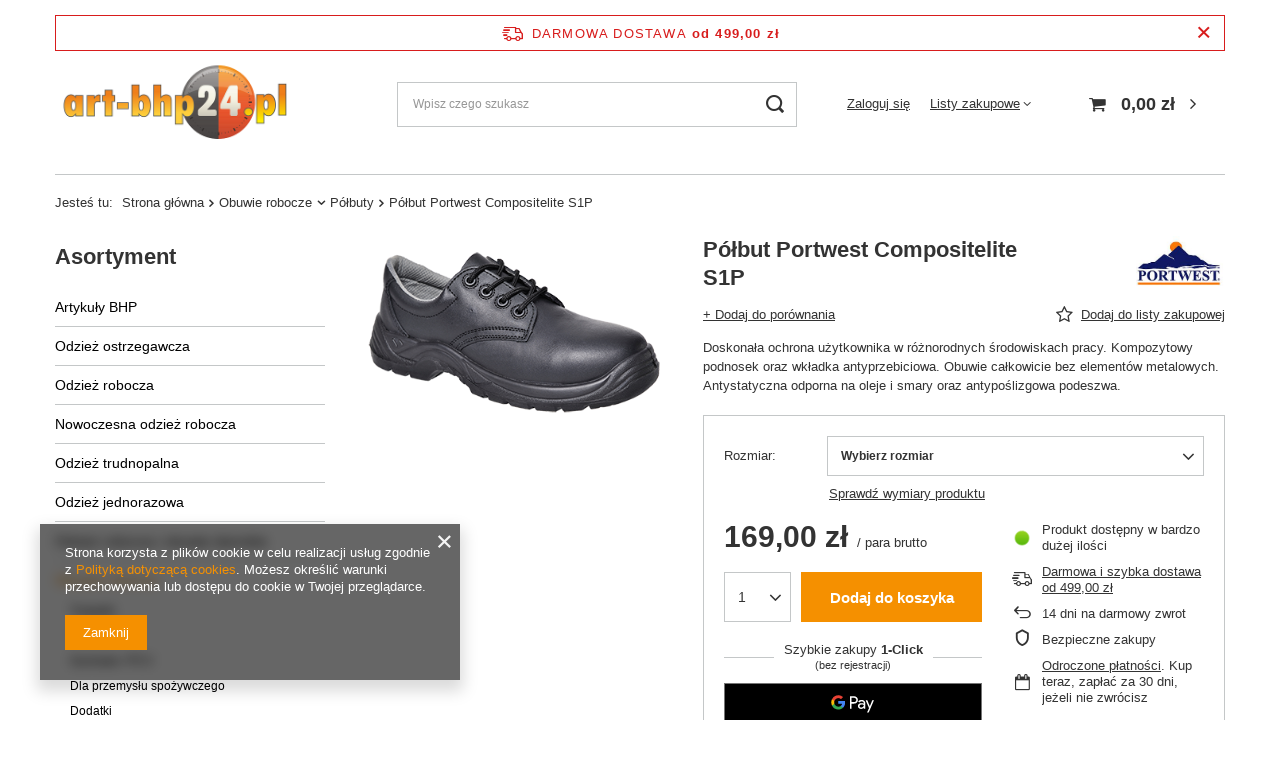

--- FILE ---
content_type: text/html; charset=utf-8
request_url: https://art-bhp24.pl/product-pol-5996-Polbut-Portwest-Compositelite-S1P.html
body_size: 20304
content:
<!DOCTYPE html>
<html lang="pl" class="--freeShipping --vat --gross " ><head><meta name='viewport' content='user-scalable=no, initial-scale = 1.0, maximum-scale = 1.0, width=device-width, viewport-fit=cover'/> <link rel="preload" crossorigin="anonymous" as="font" href="/gfx/pol/fontello.woff?v=2"><meta http-equiv="Content-Type" content="text/html; charset=utf-8"><meta http-equiv="X-UA-Compatible" content="IE=edge"><title>  Półbut Portwest Compositelite S1P  | Obuwie robocze \ Półbuty | </title><meta name="keywords" content=""><meta name="description" content="  Półbut Portwest Compositelite S1P  | Obuwie robocze \ Półbuty | "><link rel="icon" href="/gfx/pol/favicon.ico"><meta name="theme-color" content="#f59000"><meta name="msapplication-navbutton-color" content="#f59000"><meta name="apple-mobile-web-app-status-bar-style" content="#f59000"><link rel="preload stylesheet" as="style" href="/gfx/pol/style.css.gzip?r=1644918158"><script>var app_shop={urls:{prefix:'data="/gfx/'.replace('data="', '')+'pol/',graphql:'/graphql/v1/'},vars:{priceType:'gross',priceTypeVat:true,productDeliveryTimeAndAvailabilityWithBasket:false,geoipCountryCode:'US',},txt:{priceTypeText:' brutto',},fn:{},fnrun:{},files:[],graphql:{}};const getCookieByName=(name)=>{const value=`; ${document.cookie}`;const parts = value.split(`; ${name}=`);if(parts.length === 2) return parts.pop().split(';').shift();return false;};if(getCookieByName('freeeshipping_clicked')){document.documentElement.classList.remove('--freeShipping');}if(getCookieByName('rabateCode_clicked')){document.documentElement.classList.remove('--rabateCode');}</script><meta name="robots" content="index,follow"><meta name="rating" content="general"><meta name="Author" content="art-bhp24.pl na bazie IdoSell (www.idosell.com/shop).">
<!-- Begin LoginOptions html -->

<style>
#client_new_social .service_item[data-name="service_Apple"]:before, 
#cookie_login_social_more .service_item[data-name="service_Apple"]:before,
.oscop_contact .oscop_login__service[data-service="Apple"]:before {
    display: block;
    height: 2.6rem;
    content: url('/gfx/standards/apple.svg?r=1743165583');
}
.oscop_contact .oscop_login__service[data-service="Apple"]:before {
    height: auto;
    transform: scale(0.8);
}
#client_new_social .service_item[data-name="service_Apple"]:has(img.service_icon):before,
#cookie_login_social_more .service_item[data-name="service_Apple"]:has(img.service_icon):before,
.oscop_contact .oscop_login__service[data-service="Apple"]:has(img.service_icon):before {
    display: none;
}
</style>

<!-- End LoginOptions html -->

<!-- Open Graph -->
<meta property="og:type" content="website"><meta property="og:url" content="https://art-bhp24.pl/product-pol-5996-Polbut-Portwest-Compositelite-S1P.html
"><meta property="og:title" content="Półbut Portwest Compositelite S1P"><meta property="og:description" content="Doskonała ochrona użytkownika w różnorodnych środowiskach pracy. Kompozytowy podnosek oraz wkładka antyprzebiciowa. Obuwie całkowicie bez elementów metalowych. Antystatyczna odporna na oleje i smary oraz antypoślizgowa podeszwa."><meta property="og:site_name" content="art-bhp24.pl"><meta property="og:locale" content="pl_PL"><meta property="og:image" content="https://art-bhp24.pl/hpeciai/3fecfdf8484aab27d1c0e036ec179835/pol_pl_Polbut-Portwest-Compositelite-S1P-5996_1.png"><meta property="og:image:width" content="400"><meta property="og:image:height" content="235"><link rel="manifest" href="https://art-bhp24.pl/data/include/pwa/1/manifest.json?t=3"><meta name="apple-mobile-web-app-capable" content="yes"><meta name="apple-mobile-web-app-status-bar-style" content="black"><meta name="apple-mobile-web-app-title" content="art-bhp24.pl"><link rel="apple-touch-icon" href="/data/include/pwa/1/icon-128.png"><link rel="apple-touch-startup-image" href="/data/include/pwa/1/logo-512.png" /><meta name="msapplication-TileImage" content="/data/include/pwa/1/icon-144.png"><meta name="msapplication-TileColor" content="#2F3BA2"><meta name="msapplication-starturl" content="/"><script type="application/javascript">var _adblock = true;</script><script async src="/data/include/advertising.js"></script><script type="application/javascript">var statusPWA = {
                online: {
                    txt: "Połączono z internetem",
                    bg: "#5fa341"
                },
                offline: {
                    txt: "Brak połączenia z internetem",
                    bg: "#eb5467"
                }
            }</script><script async type="application/javascript" src="/ajax/js/pwa_online_bar.js?v=1&r=6"></script>
<!-- End Open Graph -->

<link rel="canonical" href="https://art-bhp24.pl/product-pol-5996-Polbut-Portwest-Compositelite-S1P.html" />


<!-- Begin additional html or js -->


<!--2|1|2-->
<link href="https://fonts.googleapis.com/css?family=Open+Sans:400,600,700" rel="stylesheet">

<!-- End additional html or js -->
                <script>
                if (window.ApplePaySession && window.ApplePaySession.canMakePayments()) {
                    var applePayAvailabilityExpires = new Date();
                    applePayAvailabilityExpires.setTime(applePayAvailabilityExpires.getTime() + 2592000000); //30 days
                    document.cookie = 'applePayAvailability=yes; expires=' + applePayAvailabilityExpires.toUTCString() + '; path=/;secure;'
                    var scriptAppleJs = document.createElement('script');
                    scriptAppleJs.src = "/ajax/js/apple.js?v=3";
                    if (document.readyState === "interactive" || document.readyState === "complete") {
                          document.body.append(scriptAppleJs);
                    } else {
                        document.addEventListener("DOMContentLoaded", () => {
                            document.body.append(scriptAppleJs);
                        });  
                    }
                } else {
                    document.cookie = 'applePayAvailability=no; path=/;secure;'
                }
                </script>
                                <script>
                var listenerFn = function(event) {
                    if (event.origin !== "https://payment.idosell.com")
                        return;
                    
                    var isString = (typeof event.data === 'string' || event.data instanceof String);
                    if (!isString) return;
                    try {
                        var eventData = JSON.parse(event.data);
                    } catch (e) {
                        return;
                    }
                    if (!eventData) { return; }                                            
                    if (eventData.isError) { return; }
                    if (eventData.action != 'isReadyToPay') {return; }
                    
                    if (eventData.result.result && eventData.result.paymentMethodPresent) {
                        var googlePayAvailabilityExpires = new Date();
                        googlePayAvailabilityExpires.setTime(googlePayAvailabilityExpires.getTime() + 2592000000); //30 days
                        document.cookie = 'googlePayAvailability=yes; expires=' + googlePayAvailabilityExpires.toUTCString() + '; path=/;secure;'
                    } else {
                        document.cookie = 'googlePayAvailability=no; path=/;secure;'
                    }                                            
                }     
                if (!window.isAdded)
                {                                        
                    if (window.oldListener != null) {
                         window.removeEventListener('message', window.oldListener);
                    }                        
                    window.addEventListener('message', listenerFn);
                    window.oldListener = listenerFn;                                      
                       
                    const iframe = document.createElement('iframe');
                    iframe.src = "https://payment.idosell.com/assets/html/checkGooglePayAvailability.html?origin=https%3A%2F%2Fart-bhp24.pl";
                    iframe.style.display = 'none';                                            

                    if (document.readyState === "interactive" || document.readyState === "complete") {
                          if (!window.isAdded) {
                              window.isAdded = true;
                              document.body.append(iframe);
                          }
                    } else {
                        document.addEventListener("DOMContentLoaded", () => {
                            if (!window.isAdded) {
                              window.isAdded = true;
                              document.body.append(iframe);
                          }
                        });  
                    }  
                }
                </script>
                <script>let paypalDate = new Date();
                    paypalDate.setTime(paypalDate.getTime() + 86400000);
                    document.cookie = 'payPalAvailability_PLN=-1; expires=' + paypalDate.getTime() + '; path=/; secure';
                </script><script src="/data/gzipFile/expressCheckout.js.gz"></script><link rel="preload" as="image" href="https://static5.art-bhp24.pl/hpeciai/3fecfdf8484aab27d1c0e036ec179835/pol_pm_Polbut-Portwest-Compositelite-S1P-5996_1.png"><style>
								#main_banner1.skeleton .main_slider__item > a {
									padding-top: calc(454/363* 100%);
								}
								@media (min-width: 757px) {#main_banner1.skeleton .main_slider__item > a {
									padding-top: calc(483/771* 100%);
								}}
								@media (min-width: 979px) {#main_banner1.skeleton .main_slider__item > a {
									padding-top: calc(480/1180* 100%);
								}}
								#main_banner1 .main_slider__item > a.loading {
									padding-top: calc(454/363* 100%);
								}
								@media (min-width: 757px) {#main_banner1 .main_slider__item > a.loading {
									padding-top: calc(483/771* 100%);
								}}
								@media (min-width: 979px) {#main_banner1 .main_slider__item > a.loading {
									padding-top: calc(480/1180* 100%);
								}}
							</style><style>
									#photos_slider[data-skeleton] .photos__link:before {
										padding-top: calc(235/400* 100%);
									}
									@media (min-width: 979px) {.photos__slider[data-skeleton] .photos__figure:not(.--nav):first-child .photos__link {
										max-height: 235px;
									}}
								</style></head><body><script>
					var script = document.createElement('script');
					script.src = app_shop.urls.prefix + 'envelope.js.gzip';

					document.getElementsByTagName('body')[0].insertBefore(script, document.getElementsByTagName('body')[0].firstChild);
				</script><div id="container" class="projector_page container max-width-1200"><header class=" commercial_banner"><script class="ajaxLoad">
                app_shop.vars.vat_registered = "true";
                app_shop.vars.currency_format = "###,##0.00";
                
                    app_shop.vars.currency_before_value = false;
                
                    app_shop.vars.currency_space = true;
                
                app_shop.vars.symbol = "zł";
                app_shop.vars.id= "PLN";
                app_shop.vars.baseurl = "http://art-bhp24.pl/";
                app_shop.vars.sslurl= "https://art-bhp24.pl/";
                app_shop.vars.curr_url= "%2Fproduct-pol-5996-Polbut-Portwest-Compositelite-S1P.html";
                

                var currency_decimal_separator = ',';
                var currency_grouping_separator = ' ';

                
                    app_shop.vars.blacklist_extension = ["exe","com","swf","js","php"];
                
                    app_shop.vars.blacklist_mime = ["application/javascript","application/octet-stream","message/http","text/javascript","application/x-deb","application/x-javascript","application/x-shockwave-flash","application/x-msdownload"];
                
                    app_shop.urls.contact = "/contact-pol.html";
                </script><div id="viewType" style="display:none"></div><div id="freeShipping" class="freeShipping"><span class="freeShipping__info">Darmowa dostawa</span><strong class="freeShipping__val">
						od 
						499,00 zł</strong><a href="" class="freeShipping__close"></a></div><div id="logo" class="d-flex align-items-center"><a href="/" target="_self"><img src="/data/gfx/mask/pol/logo_1_big.png" alt="" width="632" height="200"></a></div><form action="https://art-bhp24.pl/search.php" method="get" id="menu_search" class="menu_search"><a href="#showSearchForm" class="menu_search__mobile"></a><div class="menu_search__block"><div class="menu_search__item --input"><input class="menu_search__input" type="text" name="text" autocomplete="off" placeholder="Wpisz czego szukasz"><button class="menu_search__submit" type="submit"></button></div><div class="menu_search__item --results search_result"></div></div></form><div id="menu_settings" class="align-items-center justify-content-center justify-content-lg-end"><div id="menu_additional"><a class="account_link" href="https://art-bhp24.pl/login.php">Zaloguj się</a><div class="shopping_list_top" data-empty="true"><a href="https://art-bhp24.pl/pl/shoppinglist/" class="wishlist_link slt_link">Listy zakupowe</a><div class="slt_lists"><ul class="slt_lists__nav"><li class="slt_lists__nav_item" data-list_skeleton="true" data-list_id="true" data-shared="true"><a class="slt_lists__nav_link" data-list_href="true"><span class="slt_lists__nav_name" data-list_name="true"></span><span class="slt_lists__count" data-list_count="true">0</span></a></li></ul><span class="slt_lists__empty">Dodaj do nich produkty, które lubisz i chcesz kupić później.</span></div></div></div></div><div class="shopping_list_top_mobile d-none" data-empty="true"><a href="https://art-bhp24.pl/pl/shoppinglist/" class="sltm_link"></a></div><div class="sl_choose sl_dialog"><div class="sl_choose__wrapper sl_dialog__wrapper p-4 p-md-5"><div class="sl_choose__item --top sl_dialog_close mb-2"><strong class="sl_choose__label">Zapisz na liście zakupowej</strong></div><div class="sl_choose__item --lists" data-empty="true"><div class="sl_choose__list f-group --radio m-0 d-md-flex align-items-md-center justify-content-md-between" data-list_skeleton="true" data-list_id="true" data-shared="true"><input type="radio" name="add" class="sl_choose__input f-control" id="slChooseRadioSelect" data-list_position="true"><label for="slChooseRadioSelect" class="sl_choose__group_label f-label py-4" data-list_position="true"><span class="sl_choose__sub d-flex align-items-center"><span class="sl_choose__name" data-list_name="true"></span><span class="sl_choose__count" data-list_count="true">0</span></span></label><button type="button" class="sl_choose__button --desktop btn --solid">Zapisz</button></div></div><div class="sl_choose__item --create sl_create mt-4"><a href="#new" class="sl_create__link  align-items-center">Stwórz nową listę zakupową</a><form class="sl_create__form align-items-center"><div class="sl_create__group f-group --small mb-0"><input type="text" class="sl_create__input f-control" required="required"><label class="sl_create__label f-label">Nazwa nowej listy</label></div><button type="submit" class="sl_create__button btn --solid ml-2 ml-md-3">Utwórz listę</button></form></div><div class="sl_choose__item --mobile mt-4 d-flex justify-content-center d-md-none"><button class="sl_choose__button --mobile btn --solid --large">Zapisz</button></div></div></div><div id="menu_basket" class="topBasket"><a class="topBasket__sub" href="/basketedit.php"><span class="badge badge-info"></span><strong class="topBasket__price" style="display: none;">0,00 zł</strong></a><div class="topBasket__details --products" style="display: none;"><div class="topBasket__block --labels"><label class="topBasket__item --name">Produkt</label><label class="topBasket__item --sum">Ilość</label><label class="topBasket__item --prices">Cena</label></div><div class="topBasket__block --products"></div><div class="topBasket__block --oneclick topBasket_oneclick" data-lang="pol"><div class="topBasket_oneclick__label"><span class="topBasket_oneclick__text --fast">Szybkie zakupy <strong>1-Click</strong></span><span class="topBasket_oneclick__text --registration"> (bez rejestracji)</span></div><div class="topBasket_oneclick__items"><span class="topBasket_oneclick__item --googlePay" title="Google Pay"><img class="topBasket_oneclick__icon" src="/panel/gfx/payment_forms/237.png" alt="Google Pay"></span></div></div></div><div class="topBasket__details --shipping" style="display: none;"><span class="topBasket__name">Koszt dostawy od</span><span id="shipppingCost"></span></div><script>
						app_shop.vars.cache_html = true;
					</script></div><nav id="menu_categories3"><button type="button" class="navbar-toggler"><i class="icon-reorder"></i></button><div class="navbar-collapse" id="menu_navbar3"><ul class="navbar-nav mx-md-n2"><li class="nav-item"><span title="" class="nav-link" ></span></li></ul></div></nav><div id="breadcrumbs" class="breadcrumbs"><div class="back_button"><button id="back_button"><i class="icon-angle-left"></i> Wstecz</button></div><div class="list_wrapper"><ol><li><span>Jesteś tu:  </span></li><li class="bc-main"><span><a href="/">Strona główna</a></span></li><li class="category bc-item-1 --more"><a class="category" href="/pol_n_Obuwie-robocze-158.html">Obuwie robocze</a><ul class="breadcrumbs__sub"><li class="breadcrumbs__item"><a class="breadcrumbs__link --link" href="/pol_m_Obuwie-robocze_Trzewiki-192.html">Trzewiki</a></li><li class="breadcrumbs__item"><a class="breadcrumbs__link --link" href="/pol_m_Obuwie-robocze_Polbuty-193.html">Półbuty</a></li><li class="breadcrumbs__item"><a class="breadcrumbs__link --link" href="/pol_m_Obuwie-robocze_Gumowe-PCV-194.html">Gumowe / PCV</a></li><li class="breadcrumbs__item"><a class="breadcrumbs__link --link" href="/pol_m_Obuwie-robocze_Dla-przemyslu-spozywczego-195.html">Dla przemysłu spożywczego</a></li><li class="breadcrumbs__item"><a class="breadcrumbs__link --link" href="/pol_m_Obuwie-robocze_Dodatki-196.html">Dodatki</a></li></ul></li><li class="category bc-item-2 bc-active"><a class="category" href="/pol_m_Obuwie-robocze_Polbuty-193.html">Półbuty</a></li><li class="bc-active bc-product-name"><span>Półbut Portwest Compositelite S1P</span></li></ol></div></div></header><div id="layout" class="row clearfix"><aside class="col-md-3 col-xl-2"><section class="shopping_list_menu"><div class="shopping_list_menu__block --lists slm_lists" data-empty="true"><span class="slm_lists__label">Listy zakupowe</span><ul class="slm_lists__nav"><li class="slm_lists__nav_item" data-list_skeleton="true" data-list_id="true" data-shared="true"><a class="slm_lists__nav_link" data-list_href="true"><span class="slm_lists__nav_name" data-list_name="true"></span><span class="slm_lists__count" data-list_count="true">0</span></a></li><li class="slm_lists__nav_header"><span class="slm_lists__label">Listy zakupowe</span></li></ul><a href="#manage" class="slm_lists__manage d-none align-items-center d-md-flex">Zarządzaj listami</a></div><div class="shopping_list_menu__block --bought slm_bought"><a class="slm_bought__link d-flex" href="https://art-bhp24.pl/products-bought.php">
						Lista dotychczas zamówionych produktów
					</a></div><div class="shopping_list_menu__block --info slm_info"><strong class="slm_info__label d-block mb-3">Jak działa lista zakupowa?</strong><ul class="slm_info__list"><li class="slm_info__list_item d-flex mb-3">
							Po zalogowaniu możesz umieścić i przechowywać na liście zakupowej dowolną liczbę produktów nieskończenie długo.
						</li><li class="slm_info__list_item d-flex mb-3">
							Dodanie produktu do listy zakupowej nie oznacza automatycznie jego rezerwacji.
						</li><li class="slm_info__list_item d-flex mb-3">
							Dla niezalogowanych klientów lista zakupowa przechowywana jest do momentu wygaśnięcia sesji (około 24h).
						</li></ul></div></section><div id="mobileCategories" class="mobileCategories"><div class="mobileCategories__item --menu"><a class="mobileCategories__link --active" href="#" data-ids="#menu_search,.shopping_list_menu,#menu_search,#menu_navbar,#menu_navbar3, #menu_blog">
                            Menu
                        </a></div><div class="mobileCategories__item --account"><a class="mobileCategories__link" href="#" data-ids="#menu_contact,#login_menu_block">
                            Konto
                        </a></div></div><div class="setMobileGrid" data-item="#menu_navbar"></div><div class="setMobileGrid" data-item="#menu_navbar3" data-ismenu1="true"></div><div class="setMobileGrid" data-item="#menu_blog"></div><div class="login_menu_block d-lg-none" id="login_menu_block"><a class="sign_in_link" href="/login.php" title=""><i class="icon-user"></i><span>Zaloguj się</span></a><a class="registration_link" href="/client-new.php?register" title=""><i class="icon-lock"></i><span>Zarejestruj się</span></a><a class="order_status_link" href="/order-open.php" title=""><i class="icon-globe"></i><span>Sprawdź status zamówienia</span></a></div><div class="setMobileGrid" data-item="#menu_contact"></div><div class="setMobileGrid" data-item="#menu_settings"></div><nav id="menu_categories" class="col-md-12 px-0"><h2 class="big_label"><a href="/categories.php" title="Kliknij, by zobaczyć wszystkie kategorie">Asortyment</a></h2><button type="button" class="navbar-toggler"><i class="icon-reorder"></i></button><div class="navbar-collapse" id="menu_navbar"><ul class="navbar-nav"><li class="nav-item"><a  href="/pol_m_Artykuly-BHP-198.html" target="_self" title="Artykuły BHP" class="nav-link" >Artykuły BHP</a><ul class="navbar-subnav"><li class="nav-item"><a class="nav-link" href="/pol_m_Artykuly-BHP_ochrona-glowy-199.html" target="_self">ochrona głowy</a></li><li class="nav-item"><a class="nav-link" href="/pol_m_Artykuly-BHP_ochrona-sluchu-200.html" target="_self">ochrona słuchu</a></li><li class="nav-item"><a class="nav-link" href="/pol_m_Artykuly-BHP_ochrona-oczu-i-twarzy-201.html" target="_self">ochrona oczu i twarzy</a></li><li class="nav-item"><a class="nav-link" href="/pol_m_Artykuly-BHP_ochrona-przed-upadkiem-z-wysokosci-202.html" target="_self">ochrona przed upadkiem z wysokości</a></li><li class="nav-item"><a class="nav-link" href="/pol_m_Artykuly-BHP_ochrona-drog-oddechowych-204.html" target="_self">ochrona dróg oddechowych</a></li><li class="nav-item"><a class="nav-link" href="/pol_m_Artykuly-BHP_ochrona-kolan-203.html" target="_self">ochrona kolan</a></li><li class="nav-item"><a class="nav-link" href="/pol_m_Artykuly-BHP_maty-przeciwzmeczeniowe-205.html" target="_self">maty przeciwzmęczeniowe</a></li><li class="nav-item"><a class="nav-link" href="/pol_m_Artykuly-BHP_pierwsza-pomoc-182.html" target="_self">pierwsza pomoc</a></li></ul></li><li class="nav-item"><a  href="/pol_m_Odziez-ostrzegawcza-206.html" target="_self" title="Odzież ostrzegawcza" class="nav-link" >Odzież ostrzegawcza</a><ul class="navbar-subnav"><li class="nav-item"><a class="nav-link" href="/pol_m_Odziez-ostrzegawcza_kamizelki-207.html" target="_self">kamizelki</a></li><li class="nav-item"><a class="nav-link" href="/pol_m_Odziez-ostrzegawcza_spodnie-do-pasa-208.html" target="_self">spodnie do pasa</a></li><li class="nav-item"><a class="nav-link" href="/pol_m_Odziez-ostrzegawcza_ogrodniczki-209.html" target="_self">ogrodniczki</a></li><li class="nav-item"><a class="nav-link" href="/pol_m_Odziez-ostrzegawcza_koszulki-t-shirt-polo-210.html" target="_self">koszulki t-shirt / polo</a></li><li class="nav-item"><a class="nav-link" href="/pol_m_Odziez-ostrzegawcza_bluzy-polary-211.html" target="_self">bluzy / polary</a></li><li class="nav-item"><a class="nav-link" href="/pol_m_Odziez-ostrzegawcza_kurtki-212.html" target="_self">kurtki</a></li><li class="nav-item"><a class="nav-link" href="/pol_m_Odziez-ostrzegawcza_kombinezony-213.html" target="_self">kombinezony</a></li><li class="nav-item"><a class="nav-link" href="/pol_m_Odziez-ostrzegawcza_dodatki-214.html" target="_self">dodatki</a></li></ul></li><li class="nav-item"><a  href="/pol_m_Odziez-robocza-215.html" target="_self" title="Odzież robocza" class="nav-link" >Odzież robocza</a><ul class="navbar-subnav"><li class="nav-item"><a class="nav-link" href="/pol_m_Odziez-robocza_spodnie-do-pasa-216.html" target="_self">spodnie do pasa</a></li><li class="nav-item"><a class="nav-link" href="/pol_m_Odziez-robocza_ogrodniczki-217.html" target="_self">ogrodniczki</a></li><li class="nav-item"><a class="nav-link" href="/pol_m_Odziez-robocza_szorty-225.html" target="_self">szorty</a></li><li class="nav-item"><a class="nav-link" href="/pol_m_Odziez-robocza_koszulki-t-shirt-polo-218.html" target="_self">koszulki t-shirt / polo</a></li><li class="nav-item"><a class="nav-link" href="/pol_m_Odziez-robocza_bluzy-polary-219.html" target="_self">bluzy / polary</a></li><li class="nav-item"><a class="nav-link" href="/pol_m_Odziez-robocza_kurtki-220.html" target="_self">kurtki</a></li><li class="nav-item"><a class="nav-link" href="/pol_m_Odziez-robocza_bezrekawniki-221.html" target="_self">bezrękawniki</a></li><li class="nav-item"><a class="nav-link" href="/pol_m_Odziez-robocza_kombinezony-222.html" target="_self">kombinezony</a></li><li class="nav-item"><a class="nav-link" href="/pol_m_Odziez-robocza_fartuchy-223.html" target="_self">fartuchy</a></li><li class="nav-item"><a class="nav-link" href="/pol_m_Odziez-robocza_odziez-kucharska-169.html" target="_self">odzież kucharska</a></li><li class="nav-item"><a class="nav-link" href="/pol_m_Odziez-robocza_odziez-dla-przemyslu-spozywczego-163.html" target="_self">odzież dla przemysłu spożywczego</a></li><li class="nav-item"><a class="nav-link" href="/pol_m_Odziez-robocza_produkty-chlodzace-171.html" target="_self">produkty chłodzące</a></li><li class="nav-item"><a class="nav-link" href="/pol_m_Odziez-robocza_lekka-odziez-reklamowa-166.html" target="_self">lekka odzież reklamowa</a></li><li class="nav-item"><a class="nav-link" href="/pol_m_Odziez-robocza_bielizna-termoaktywna-167.html" target="_self">bielizna termoaktywna</a></li><li class="nav-item"><a class="nav-link" href="/pol_m_Odziez-robocza_odziez-przeciwdeszczowa-165.html" target="_self">odzież przeciwdeszczowa</a></li><li class="nav-item"><a class="nav-link" href="/pol_m_Odziez-robocza_dodatki-224.html" target="_self">dodatki</a></li></ul></li><li class="nav-item"><a  href="/pol_m_Nowoczesna-odziez-robocza-170.html" target="_self" title="Nowoczesna odzież robocza" class="nav-link" >Nowoczesna odzież robocza</a></li><li class="nav-item"><a  href="/pol_m_Odziez-trudnopalna-164.html" target="_self" title="Odzież trudnopalna" class="nav-link" >Odzież trudnopalna</a></li><li class="nav-item"><a  href="/pol_m_Odziez-jednorazowa-175.html" target="_self" title="Odzież jednorazowa" class="nav-link" >Odzież jednorazowa</a></li><li class="nav-item"><a  href="/pol_n_Odziez-robocza-i-obuwie-damskie-154.html" target="_self" title="Odzież robocza i obuwie damskie" class="nav-link" >Odzież robocza i obuwie damskie</a><ul class="navbar-subnav"><li class="nav-item"><a class="nav-link" href="/pol_m_Odziez-robocza-i-obuwie-damskie_buty-239.html" target="_self">buty</a></li><li class="nav-item"><a class="nav-link" href="/pol_m_Odziez-robocza-i-obuwie-damskie_spodnie-238.html" target="_self">spodnie</a></li><li class="nav-item"><a class="nav-link" href="/pol_m_Odziez-robocza-i-obuwie-damskie_fartuchy-i-tuniki-162.html" target="_self">fartuchy i tuniki</a></li><li class="nav-item"><a class="nav-link" href="/pol_m_Odziez-robocza-i-obuwie-damskie_bluzy-i-koszulki-237.html" target="_self">bluzy i koszulki</a></li><li class="nav-item"><a class="nav-link" href="/pol_m_Odziez-robocza-i-obuwie-damskie_kurtki-236.html" target="_self">kurtki</a></li></ul></li><li class="nav-item active"><a  href="/pol_n_Obuwie-robocze-158.html" target="_self" title="Obuwie robocze" class="nav-link active" >Obuwie robocze</a><ul class="navbar-subnav"><li class="nav-item"><a class="nav-link" href="/pol_m_Obuwie-robocze_Trzewiki-192.html" target="_self">Trzewiki</a></li><li class="nav-item active"><a class="nav-link active" href="/pol_m_Obuwie-robocze_Polbuty-193.html" target="_self">Półbuty</a></li><li class="nav-item"><a class="nav-link" href="/pol_m_Obuwie-robocze_Gumowe-PCV-194.html" target="_self">Gumowe / PCV</a></li><li class="nav-item"><a class="nav-link" href="/pol_m_Obuwie-robocze_Dla-przemyslu-spozywczego-195.html" target="_self">Dla przemysłu spożywczego</a></li><li class="nav-item"><a class="nav-link" href="/pol_m_Obuwie-robocze_Dodatki-196.html" target="_self">Dodatki</a></li></ul></li><li class="nav-item"><a  href="/pol_n_Rekawice-155.html" target="_self" title="Rękawice" class="nav-link" >Rękawice</a><ul class="navbar-subnav"><li class="nav-item"><a class="nav-link" href="/pol_m_Rekawice_do-prac-ogolnych-227.html" target="_self">do prac ogólnych</a></li><li class="nav-item"><a class="nav-link" href="/pol_m_Rekawice_monterskie-233.html" target="_self">monterskie</a></li><li class="nav-item"><a class="nav-link" href="/pol_m_Rekawice_jednorazowe-226.html" target="_self">jednorazowe</a></li><li class="nav-item"><a class="nav-link" href="/pol_m_Rekawice_antyprzecieciowe-230.html" target="_self">antyprzecięciowe</a></li><li class="nav-item"><a class="nav-link" href="/pol_m_Rekawice_odporne-na-oleje-i-smary-228.html" target="_self">odporne na oleje i smary</a></li><li class="nav-item"><a class="nav-link" href="/pol_m_Rekawice_odporne-na-chemie-229.html" target="_self">odporne na chemię</a></li><li class="nav-item"><a class="nav-link" href="/pol_m_Rekawice_spawalnicze-skorzane-232.html" target="_self">spawalnicze / skórzane</a></li><li class="nav-item"><a class="nav-link" href="/pol_m_Rekawice_ocieplane-231.html" target="_self">ocieplane</a></li><li class="nav-item"><a class="nav-link" href="/pol_m_Rekawice_specjalistyczne-234.html" target="_self">specjalistyczne</a></li><li class="nav-item"><a class="nav-link" href="/pol_m_Rekawice_akcesoria-235.html" target="_self">akcesoria</a></li></ul></li><li class="nav-item"><a  href="/pol_m_Akcesoria-174.html" target="_self" title="Akcesoria" class="nav-link" >Akcesoria</a></li><li class="nav-item"><a  href="/pol_n_Pozostale-157.html" target="_self" title="Pozostałe" class="nav-link" >Pozostałe</a><ul class="navbar-subnav"><li class="nav-item"><a class="nav-link" href="/pol_m_Pozostale_Chusteczki-przemyslowe-189.html" target="_self">Chusteczki przemysłowe</a></li><li class="nav-item"><a class="nav-link" href="/pol_m_Pozostale_Kontrola-wyciekow-190.html" target="_self">Kontrola wycieków</a></li><li class="nav-item"><a class="nav-link" href="/pol_m_Pozostale_Torby-na-bagaz-i-narzedzia-188.html" target="_self">Torby na bagaż i narzędzia</a></li><li class="nav-item"><a class="nav-link" href="/pol_m_Pozostale_Latarki-173.html" target="_self">Latarki</a></li><li class="nav-item"><a class="nav-link" href="/pol_m_Pozostale_Dodatki-185.html" target="_self">Dodatki</a></li></ul></li></ul></div></nav></aside><div id="content" class="col-xl-10 col-md-9 col-12"><div id="menu_compare_product" class="compare mb-2 pt-sm-3 pb-sm-3 mb-sm-3" style="display: none;"><div class="compare__label d-none d-sm-block">Dodane do porównania</div><div class="compare__sub"></div><div class="compare__buttons"><a class="compare__button btn --solid --secondary" href="https://art-bhp24.pl/product-compare.php" title="Porównaj wszystkie produkty" target="_blank"><span>Porównaj produkty </span><span class="d-sm-none">(0)</span></a><a class="compare__button --remove btn d-none d-sm-block" href="https://art-bhp24.pl/settings.php?comparers=remove&amp;product=###" title="Usuń wszystkie produkty">
                        Usuń produkty
                    </a></div><script>
                        var cache_html = true;
                    </script></div><section id="projector_photos" class="photos d-flex align-items-start mb-4 flex-md-column"><div id="photos_slider" class="photos__slider" data-skeleton="true"><div class="photos___slider_wrapper"><figure class="photos__figure"><a class="photos__link" href="https://static5.art-bhp24.pl/hpeciai/3fecfdf8484aab27d1c0e036ec179835/pol_pl_Polbut-Portwest-Compositelite-S1P-5996_1.png" data-width="400" data-height="235"><img class="photos__photo" alt="Półbut Portwest Compositelite S1P" src="https://static5.art-bhp24.pl/hpeciai/3fecfdf8484aab27d1c0e036ec179835/pol_pm_Polbut-Portwest-Compositelite-S1P-5996_1.png"></a></figure></div></div></section><div class="pswp" tabindex="-1" role="dialog" aria-hidden="true"><div class="pswp__bg"></div><div class="pswp__scroll-wrap"><div class="pswp__container"><div class="pswp__item"></div><div class="pswp__item"></div><div class="pswp__item"></div></div><div class="pswp__ui pswp__ui--hidden"><div class="pswp__top-bar"><div class="pswp__counter"></div><button class="pswp__button pswp__button--close" title="Close (Esc)"></button><button class="pswp__button pswp__button--share" title="Share"></button><button class="pswp__button pswp__button--fs" title="Toggle fullscreen"></button><button class="pswp__button pswp__button--zoom" title="Zoom in/out"></button><div class="pswp__preloader"><div class="pswp__preloader__icn"><div class="pswp__preloader__cut"><div class="pswp__preloader__donut"></div></div></div></div></div><div class="pswp__share-modal pswp__share-modal--hidden pswp__single-tap"><div class="pswp__share-tooltip"></div></div><button class="pswp__button pswp__button--arrow--left" title="Previous (arrow left)"></button><button class="pswp__button pswp__button--arrow--right" title="Next (arrow right)"></button><div class="pswp__caption"><div class="pswp__caption__center"></div></div></div></div></div><section id="projector_productname" class="product_name mb-4"><div class="product_name__block --name mb-2 d-sm-flex justify-content-sm-between mb-sm-3"><h1 class="product_name__name m-0">Półbut Portwest Compositelite S1P</h1><div class="product_name__firm_logo d-none d-sm-flex justify-content-sm-end align-items-sm-center ml-sm-2"><a class="firm_logo" href="/firm-pol-1547065102-Portwest.html"><img src="/data/lang/pol/producers/gfx/projector/1547065102_1.jpg" title="Portwest" alt="Portwest"></a></div></div><div class="product_name__block --links"><div class="product_name__actions d-flex justify-content-between align-items-center mx-n1"><a class="product_name__action --compare --add px-1" href="https://art-bhp24.pl/settings.php?comparers=add&amp;product=5996" title="Kliknij, aby dodać produkt do porównania"><span>+ Dodaj do porównania</span></a><a class="product_name__action --shopping-list px-1 d-flex align-items-center" href="#addToShoppingList" title="Kliknij, aby dodać produkt do listy zakupowej"><span>Dodaj do listy zakupowej</span></a></div></div><div class="product_name__block --description mt-3"><ul><li>Doskonała ochrona użytkownika w różnorodnych środowiskach pracy. Kompozytowy podnosek oraz wkładka antyprzebiciowa. Obuwie całkowicie bez elementów metalowych. Antystatyczna odporna na oleje i smary oraz antypoślizgowa podeszwa.</li></ul></div></section><script class="ajaxLoad">
				cena_raty = 169.00;
				
						var client_login = 'false'
					
				var client_points = '';
				var points_used = '';
				var shop_currency = 'zł';
				var product_data = {
				"product_id": '5996',
				
				"currency":"zł",
				"product_type":"product_item",
				"unit":"para",
				"unit_plural":"pary",

				"unit_sellby":"1",
				"unit_precision":"0",

				"base_price":{
				
					"maxprice":"169.00",
				
					"maxprice_formatted":"169,00 zł",
				
					"maxprice_net":"137.40",
				
					"maxprice_net_formatted":"137,40 zł",
				
					"minprice":"169.00",
				
					"minprice_formatted":"169,00 zł",
				
					"minprice_net":"137.40",
				
					"minprice_net_formatted":"137,40 zł",
				
					"size_max_maxprice_net":"0.00",
				
					"size_min_maxprice_net":"0.00",
				
					"size_max_maxprice_net_formatted":"0,00 zł",
				
					"size_min_maxprice_net_formatted":"0,00 zł",
				
					"size_max_maxprice":"0.00",
				
					"size_min_maxprice":"0.00",
				
					"size_max_maxprice_formatted":"0,00 zł",
				
					"size_min_maxprice_formatted":"0,00 zł",
				
					"price_unit_sellby":"169.00",
				
					"value":"169.00",
					"price_formatted":"169,00 zł",
					"price_net":"137.40",
					"price_net_formatted":"137,40 zł",
					"vat":"23",
					"worth":"169.00",
					"worth_net":"137.40",
					"worth_formatted":"169,00 zł",
					"worth_net_formatted":"137,40 zł",
					"basket_enable":"y",
					"special_offer":"false",
					"rebate_code_active":"n",
					"priceformula_error":"false"
				},

				"order_quantity_range":{
				
				},

				"sizes":{
				
				"19":
				{
				
					"type":"19",
					"priority":"1",
					"description":"36",
					"name":"36",
					"amount":50,
					"amount_mo":0,
					"amount_mw":50,
					"amount_mp":0,
					"code_extern":"FC14BKR36",
					"code_producer":"5036108196401",
					"shipping_time":{
					
						"days":"3",
						"working_days":"2",
						"hours":"0",
						"minutes":"0",
						"time":"2026-01-21 00:00",
						"week_day":"3",
						"week_amount":"0",
						"today":"false"
					},
				
					"delay_time":{
					
						"days":"0",
						"hours":"13",
						"minutes":"8",
						"time":"2026-01-19 00:00:21",
						"week_day":"1",
						"week_amount":"0",
						"unknown_delivery_time":"false"
					},
				
					"delivery":{
					
					"undefined":"false",
					"shipping":"12.99",
					"shipping_formatted":"12,99 zł",
					"limitfree":"499.00",
					"limitfree_formatted":"499,00 zł",
					"shipping_change":"12.99",
					"shipping_change_formatted":"12,99 zł",
					"change_type":"up"
					},
					"price":{
					
					"value":"169.00",
					"price_formatted":"169,00 zł",
					"price_net":"137.40",
					"price_net_formatted":"137,40 zł",
					"vat":"23",
					"worth":"169.00",
					"worth_net":"137.40",
					"worth_formatted":"169,00 zł",
					"worth_net_formatted":"137,40 zł",
					"basket_enable":"y",
					"special_offer":"false",
					"rebate_code_active":"n",
					"priceformula_error":"false"
					}
				},
				"21":
				{
				
					"type":"21",
					"priority":"3",
					"description":"37",
					"name":"37",
					"amount":36,
					"amount_mo":0,
					"amount_mw":36,
					"amount_mp":0,
					"code_extern":"FC14BKR37",
					"code_producer":"5036108196418",
					"shipping_time":{
					
						"days":"3",
						"working_days":"2",
						"hours":"0",
						"minutes":"0",
						"time":"2026-01-21 00:00",
						"week_day":"3",
						"week_amount":"0",
						"today":"false"
					},
				
					"delay_time":{
					
						"days":"0",
						"hours":"13",
						"minutes":"8",
						"time":"2026-01-19 00:00:21",
						"week_day":"1",
						"week_amount":"0",
						"unknown_delivery_time":"false"
					},
				
					"delivery":{
					
					"undefined":"false",
					"shipping":"12.99",
					"shipping_formatted":"12,99 zł",
					"limitfree":"499.00",
					"limitfree_formatted":"499,00 zł",
					"shipping_change":"12.99",
					"shipping_change_formatted":"12,99 zł",
					"change_type":"up"
					},
					"price":{
					
					"value":"169.00",
					"price_formatted":"169,00 zł",
					"price_net":"137.40",
					"price_net_formatted":"137,40 zł",
					"vat":"23",
					"worth":"169.00",
					"worth_net":"137.40",
					"worth_formatted":"169,00 zł",
					"worth_net_formatted":"137,40 zł",
					"basket_enable":"y",
					"special_offer":"false",
					"rebate_code_active":"n",
					"priceformula_error":"false"
					}
				},
				"B":
				{
				
					"type":"B",
					"priority":"6",
					"description":"38",
					"name":"38",
					"amount":53,
					"amount_mo":0,
					"amount_mw":53,
					"amount_mp":0,
					"code_extern":"FC14BKR38",
					"code_producer":"5036108196425",
					"shipping_time":{
					
						"days":"3",
						"working_days":"2",
						"hours":"0",
						"minutes":"0",
						"time":"2026-01-21 00:00",
						"week_day":"3",
						"week_amount":"0",
						"today":"false"
					},
				
					"delay_time":{
					
						"days":"0",
						"hours":"13",
						"minutes":"8",
						"time":"2026-01-19 00:00:21",
						"week_day":"1",
						"week_amount":"0",
						"unknown_delivery_time":"false"
					},
				
					"delivery":{
					
					"undefined":"false",
					"shipping":"12.99",
					"shipping_formatted":"12,99 zł",
					"limitfree":"499.00",
					"limitfree_formatted":"499,00 zł",
					"shipping_change":"12.99",
					"shipping_change_formatted":"12,99 zł",
					"change_type":"up"
					},
					"price":{
					
					"value":"169.00",
					"price_formatted":"169,00 zł",
					"price_net":"137.40",
					"price_net_formatted":"137,40 zł",
					"vat":"23",
					"worth":"169.00",
					"worth_net":"137.40",
					"worth_formatted":"169,00 zł",
					"worth_net_formatted":"137,40 zł",
					"basket_enable":"y",
					"special_offer":"false",
					"rebate_code_active":"n",
					"priceformula_error":"false"
					}
				},
				"D":
				{
				
					"type":"D",
					"priority":"8",
					"description":"39",
					"name":"39",
					"amount":70,
					"amount_mo":0,
					"amount_mw":70,
					"amount_mp":0,
					"code_extern":"FC14BKR39",
					"code_producer":"5036108196432",
					"shipping_time":{
					
						"days":"3",
						"working_days":"2",
						"hours":"0",
						"minutes":"0",
						"time":"2026-01-21 00:00",
						"week_day":"3",
						"week_amount":"0",
						"today":"false"
					},
				
					"delay_time":{
					
						"days":"0",
						"hours":"13",
						"minutes":"8",
						"time":"2026-01-19 00:00:21",
						"week_day":"1",
						"week_amount":"0",
						"unknown_delivery_time":"false"
					},
				
					"delivery":{
					
					"undefined":"false",
					"shipping":"12.99",
					"shipping_formatted":"12,99 zł",
					"limitfree":"499.00",
					"limitfree_formatted":"499,00 zł",
					"shipping_change":"12.99",
					"shipping_change_formatted":"12,99 zł",
					"change_type":"up"
					},
					"price":{
					
					"value":"169.00",
					"price_formatted":"169,00 zł",
					"price_net":"137.40",
					"price_net_formatted":"137,40 zł",
					"vat":"23",
					"worth":"169.00",
					"worth_net":"137.40",
					"worth_formatted":"169,00 zł",
					"worth_net_formatted":"137,40 zł",
					"basket_enable":"y",
					"special_offer":"false",
					"rebate_code_active":"n",
					"priceformula_error":"false"
					}
				},
				"F":
				{
				
					"type":"F",
					"priority":"10",
					"description":"40",
					"name":"40",
					"amount":125,
					"amount_mo":0,
					"amount_mw":125,
					"amount_mp":0,
					"code_extern":"FC14BKR40",
					"code_producer":"5036108196449",
					"shipping_time":{
					
						"days":"3",
						"working_days":"2",
						"hours":"0",
						"minutes":"0",
						"time":"2026-01-21 00:00",
						"week_day":"3",
						"week_amount":"0",
						"today":"false"
					},
				
					"delay_time":{
					
						"days":"0",
						"hours":"13",
						"minutes":"8",
						"time":"2026-01-19 00:00:21",
						"week_day":"1",
						"week_amount":"0",
						"unknown_delivery_time":"false"
					},
				
					"delivery":{
					
					"undefined":"false",
					"shipping":"12.99",
					"shipping_formatted":"12,99 zł",
					"limitfree":"499.00",
					"limitfree_formatted":"499,00 zł",
					"shipping_change":"12.99",
					"shipping_change_formatted":"12,99 zł",
					"change_type":"up"
					},
					"price":{
					
					"value":"169.00",
					"price_formatted":"169,00 zł",
					"price_net":"137.40",
					"price_net_formatted":"137,40 zł",
					"vat":"23",
					"worth":"169.00",
					"worth_net":"137.40",
					"worth_formatted":"169,00 zł",
					"worth_net_formatted":"137,40 zł",
					"basket_enable":"y",
					"special_offer":"false",
					"rebate_code_active":"n",
					"priceformula_error":"false"
					}
				},
				"H":
				{
				
					"type":"H",
					"priority":"12",
					"description":"41",
					"name":"41",
					"amount":166,
					"amount_mo":0,
					"amount_mw":166,
					"amount_mp":0,
					"code_extern":"FC14BKR41",
					"code_producer":"5036108196456",
					"shipping_time":{
					
						"days":"3",
						"working_days":"2",
						"hours":"0",
						"minutes":"0",
						"time":"2026-01-21 00:00",
						"week_day":"3",
						"week_amount":"0",
						"today":"false"
					},
				
					"delay_time":{
					
						"days":"0",
						"hours":"13",
						"minutes":"8",
						"time":"2026-01-19 00:00:21",
						"week_day":"1",
						"week_amount":"0",
						"unknown_delivery_time":"false"
					},
				
					"delivery":{
					
					"undefined":"false",
					"shipping":"12.99",
					"shipping_formatted":"12,99 zł",
					"limitfree":"499.00",
					"limitfree_formatted":"499,00 zł",
					"shipping_change":"12.99",
					"shipping_change_formatted":"12,99 zł",
					"change_type":"up"
					},
					"price":{
					
					"value":"169.00",
					"price_formatted":"169,00 zł",
					"price_net":"137.40",
					"price_net_formatted":"137,40 zł",
					"vat":"23",
					"worth":"169.00",
					"worth_net":"137.40",
					"worth_formatted":"169,00 zł",
					"worth_net_formatted":"137,40 zł",
					"basket_enable":"y",
					"special_offer":"false",
					"rebate_code_active":"n",
					"priceformula_error":"false"
					}
				},
				"J":
				{
				
					"type":"J",
					"priority":"14",
					"description":"42",
					"name":"42",
					"amount":163,
					"amount_mo":0,
					"amount_mw":163,
					"amount_mp":0,
					"code_extern":"FC14BKR42",
					"code_producer":"5036108196463",
					"shipping_time":{
					
						"days":"3",
						"working_days":"2",
						"hours":"0",
						"minutes":"0",
						"time":"2026-01-21 00:00",
						"week_day":"3",
						"week_amount":"0",
						"today":"false"
					},
				
					"delay_time":{
					
						"days":"0",
						"hours":"13",
						"minutes":"8",
						"time":"2026-01-19 00:00:21",
						"week_day":"1",
						"week_amount":"0",
						"unknown_delivery_time":"false"
					},
				
					"delivery":{
					
					"undefined":"false",
					"shipping":"12.99",
					"shipping_formatted":"12,99 zł",
					"limitfree":"499.00",
					"limitfree_formatted":"499,00 zł",
					"shipping_change":"12.99",
					"shipping_change_formatted":"12,99 zł",
					"change_type":"up"
					},
					"price":{
					
					"value":"169.00",
					"price_formatted":"169,00 zł",
					"price_net":"137.40",
					"price_net_formatted":"137,40 zł",
					"vat":"23",
					"worth":"169.00",
					"worth_net":"137.40",
					"worth_formatted":"169,00 zł",
					"worth_net_formatted":"137,40 zł",
					"basket_enable":"y",
					"special_offer":"false",
					"rebate_code_active":"n",
					"priceformula_error":"false"
					}
				},
				"L":
				{
				
					"type":"L",
					"priority":"16",
					"description":"43",
					"name":"43",
					"amount":211,
					"amount_mo":0,
					"amount_mw":211,
					"amount_mp":0,
					"code_extern":"FC14BKR43",
					"code_producer":"5036108196470",
					"shipping_time":{
					
						"days":"3",
						"working_days":"2",
						"hours":"0",
						"minutes":"0",
						"time":"2026-01-21 00:00",
						"week_day":"3",
						"week_amount":"0",
						"today":"false"
					},
				
					"delay_time":{
					
						"days":"0",
						"hours":"13",
						"minutes":"8",
						"time":"2026-01-19 00:00:21",
						"week_day":"1",
						"week_amount":"0",
						"unknown_delivery_time":"false"
					},
				
					"delivery":{
					
					"undefined":"false",
					"shipping":"12.99",
					"shipping_formatted":"12,99 zł",
					"limitfree":"499.00",
					"limitfree_formatted":"499,00 zł",
					"shipping_change":"12.99",
					"shipping_change_formatted":"12,99 zł",
					"change_type":"up"
					},
					"price":{
					
					"value":"169.00",
					"price_formatted":"169,00 zł",
					"price_net":"137.40",
					"price_net_formatted":"137,40 zł",
					"vat":"23",
					"worth":"169.00",
					"worth_net":"137.40",
					"worth_formatted":"169,00 zł",
					"worth_net_formatted":"137,40 zł",
					"basket_enable":"y",
					"special_offer":"false",
					"rebate_code_active":"n",
					"priceformula_error":"false"
					}
				},
				"N":
				{
				
					"type":"N",
					"priority":"18",
					"description":"44        ",
					"name":"44",
					"amount":159,
					"amount_mo":0,
					"amount_mw":159,
					"amount_mp":0,
					"code_extern":"FC14BKR44",
					"code_producer":"5036108196487",
					"shipping_time":{
					
						"days":"3",
						"working_days":"2",
						"hours":"0",
						"minutes":"0",
						"time":"2026-01-21 00:00",
						"week_day":"3",
						"week_amount":"0",
						"today":"false"
					},
				
					"delay_time":{
					
						"days":"0",
						"hours":"13",
						"minutes":"8",
						"time":"2026-01-19 00:00:21",
						"week_day":"1",
						"week_amount":"0",
						"unknown_delivery_time":"false"
					},
				
					"delivery":{
					
					"undefined":"false",
					"shipping":"12.99",
					"shipping_formatted":"12,99 zł",
					"limitfree":"499.00",
					"limitfree_formatted":"499,00 zł",
					"shipping_change":"12.99",
					"shipping_change_formatted":"12,99 zł",
					"change_type":"up"
					},
					"price":{
					
					"value":"169.00",
					"price_formatted":"169,00 zł",
					"price_net":"137.40",
					"price_net_formatted":"137,40 zł",
					"vat":"23",
					"worth":"169.00",
					"worth_net":"137.40",
					"worth_formatted":"169,00 zł",
					"worth_net_formatted":"137,40 zł",
					"basket_enable":"y",
					"special_offer":"false",
					"rebate_code_active":"n",
					"priceformula_error":"false"
					}
				},
				"P":
				{
				
					"type":"P",
					"priority":"20",
					"description":"45         ",
					"name":"45",
					"amount":104,
					"amount_mo":0,
					"amount_mw":104,
					"amount_mp":0,
					"code_extern":"FC14BKR45",
					"code_producer":"5036108196494",
					"shipping_time":{
					
						"days":"3",
						"working_days":"2",
						"hours":"0",
						"minutes":"0",
						"time":"2026-01-21 00:00",
						"week_day":"3",
						"week_amount":"0",
						"today":"false"
					},
				
					"delay_time":{
					
						"days":"0",
						"hours":"13",
						"minutes":"8",
						"time":"2026-01-19 00:00:21",
						"week_day":"1",
						"week_amount":"0",
						"unknown_delivery_time":"false"
					},
				
					"delivery":{
					
					"undefined":"false",
					"shipping":"12.99",
					"shipping_formatted":"12,99 zł",
					"limitfree":"499.00",
					"limitfree_formatted":"499,00 zł",
					"shipping_change":"12.99",
					"shipping_change_formatted":"12,99 zł",
					"change_type":"up"
					},
					"price":{
					
					"value":"169.00",
					"price_formatted":"169,00 zł",
					"price_net":"137.40",
					"price_net_formatted":"137,40 zł",
					"vat":"23",
					"worth":"169.00",
					"worth_net":"137.40",
					"worth_formatted":"169,00 zł",
					"worth_net_formatted":"137,40 zł",
					"basket_enable":"y",
					"special_offer":"false",
					"rebate_code_active":"n",
					"priceformula_error":"false"
					}
				},
				"R":
				{
				
					"type":"R",
					"priority":"22",
					"description":"46",
					"name":"46",
					"amount":64,
					"amount_mo":0,
					"amount_mw":64,
					"amount_mp":0,
					"code_extern":"FC14BKR46",
					"code_producer":"5036108196500",
					"shipping_time":{
					
						"days":"3",
						"working_days":"2",
						"hours":"0",
						"minutes":"0",
						"time":"2026-01-21 00:00",
						"week_day":"3",
						"week_amount":"0",
						"today":"false"
					},
				
					"delay_time":{
					
						"days":"0",
						"hours":"13",
						"minutes":"8",
						"time":"2026-01-19 00:00:21",
						"week_day":"1",
						"week_amount":"0",
						"unknown_delivery_time":"false"
					},
				
					"delivery":{
					
					"undefined":"false",
					"shipping":"12.99",
					"shipping_formatted":"12,99 zł",
					"limitfree":"499.00",
					"limitfree_formatted":"499,00 zł",
					"shipping_change":"12.99",
					"shipping_change_formatted":"12,99 zł",
					"change_type":"up"
					},
					"price":{
					
					"value":"169.00",
					"price_formatted":"169,00 zł",
					"price_net":"137.40",
					"price_net_formatted":"137,40 zł",
					"vat":"23",
					"worth":"169.00",
					"worth_net":"137.40",
					"worth_formatted":"169,00 zł",
					"worth_net_formatted":"137,40 zł",
					"basket_enable":"y",
					"special_offer":"false",
					"rebate_code_active":"n",
					"priceformula_error":"false"
					}
				},
				"T":
				{
				
					"type":"T",
					"priority":"24",
					"description":"47",
					"name":"47",
					"amount":6,
					"amount_mo":0,
					"amount_mw":6,
					"amount_mp":0,
					"code_extern":"FC14BKR47",
					"code_producer":"5036108196517",
					"shipping_time":{
					
						"days":"3",
						"working_days":"2",
						"hours":"0",
						"minutes":"0",
						"time":"2026-01-21 00:00",
						"week_day":"3",
						"week_amount":"0",
						"today":"false"
					},
				
					"delay_time":{
					
						"days":"0",
						"hours":"13",
						"minutes":"8",
						"time":"2026-01-19 00:00:21",
						"week_day":"1",
						"week_amount":"0",
						"unknown_delivery_time":"false"
					},
				
					"delivery":{
					
					"undefined":"false",
					"shipping":"12.99",
					"shipping_formatted":"12,99 zł",
					"limitfree":"499.00",
					"limitfree_formatted":"499,00 zł",
					"shipping_change":"12.99",
					"shipping_change_formatted":"12,99 zł",
					"change_type":"up"
					},
					"price":{
					
					"value":"169.00",
					"price_formatted":"169,00 zł",
					"price_net":"137.40",
					"price_net_formatted":"137,40 zł",
					"vat":"23",
					"worth":"169.00",
					"worth_net":"137.40",
					"worth_formatted":"169,00 zł",
					"worth_net_formatted":"137,40 zł",
					"basket_enable":"y",
					"special_offer":"false",
					"rebate_code_active":"n",
					"priceformula_error":"false"
					}
				},
				"Y":
				{
				
					"type":"Y",
					"priority":"15",
					"description":"48",
					"name":"48",
					"amount":12,
					"amount_mo":0,
					"amount_mw":12,
					"amount_mp":0,
					"code_extern":"FC14BKR48",
					"code_producer":"5036108196524",
					"shipping_time":{
					
						"days":"3",
						"working_days":"2",
						"hours":"0",
						"minutes":"0",
						"time":"2026-01-21 00:00",
						"week_day":"3",
						"week_amount":"0",
						"today":"false"
					},
				
					"delay_time":{
					
						"days":"0",
						"hours":"13",
						"minutes":"8",
						"time":"2026-01-19 00:00:21",
						"week_day":"1",
						"week_amount":"0",
						"unknown_delivery_time":"false"
					},
				
					"delivery":{
					
					"undefined":"false",
					"shipping":"12.99",
					"shipping_formatted":"12,99 zł",
					"limitfree":"499.00",
					"limitfree_formatted":"499,00 zł",
					"shipping_change":"12.99",
					"shipping_change_formatted":"12,99 zł",
					"change_type":"up"
					},
					"price":{
					
					"value":"169.00",
					"price_formatted":"169,00 zł",
					"price_net":"137.40",
					"price_net_formatted":"137,40 zł",
					"vat":"23",
					"worth":"169.00",
					"worth_net":"137.40",
					"worth_formatted":"169,00 zł",
					"worth_net_formatted":"137,40 zł",
					"basket_enable":"y",
					"special_offer":"false",
					"rebate_code_active":"n",
					"priceformula_error":"false"
					}
				}
				}

				}
				var  trust_level = '0';
			</script><form id="projector_form" class="projector_details" action="https://art-bhp24.pl/basketchange.php" method="post" data-product_id="5996" data-type="product_item"><button style="display:none;" type="submit"></button><input id="projector_product_hidden" type="hidden" name="product" value="5996"><input id="projector_size_hidden" type="hidden" name="size" autocomplete="off"><input id="projector_mode_hidden" type="hidden" name="mode" value="1"><div class="projector_details__wrapper"><div id="projector_sizes_cont" class="projector_details__sizes projector_sizes" data-select="true"><span class="projector_sizes__label">Rozmiar</span><div class="projector_sizes__sub"><select name="projector_sizes" id="projector_sizes_select" class="projector_sizes__select f-select --placeholder"><option>Wybierz rozmiar</option><option value="19" data-count="50">36</option><option value="21" data-count="36">37</option><option value="B" data-count="53">38</option><option value="D" data-count="70">39</option><option value="F" data-count="125">40</option><option value="H" data-count="166">41</option><option value="J" data-count="163">42</option><option value="L" data-count="211">43</option><option value="N" data-count="159">44        </option><option value="P" data-count="104">45         </option><option value="R" data-count="64">46</option><option value="T" data-count="6">47</option><option value="Y" data-count="12">48</option></select></div></div><div id="projector_chart" class="projector_details__chart projector_chart"><a href="#showSizesCms" class="projector_chart__link">Sprawdź wymiary produktu</a></div><div id="projector_prices_wrapper" class="projector_details__prices projector_prices"><div class="projector_prices__srp_wrapper" id="projector_price_srp_wrapper" style="display:none;"><span class="projector_prices__srp_label">Cena katalogowa</span><strong class="projector_prices__srp" id="projector_price_srp"></strong></div><div class="projector_prices__maxprice_wrapper" id="projector_price_maxprice_wrapper" style="display:none;"><del class="projector_prices__maxprice" id="projector_price_maxprice"></del><span class="projector_prices__percent" id="projector_price_yousave" style="display:none;"><span class="projector_prices__percent_before">(Zniżka </span><span class="projector_prices__percent_value"></span><span class="projector_prices__percent_after">%)</span></span></div><div class="projector_prices__price_wrapper"><strong class="projector_prices__price" id="projector_price_value"><span>169,00 zł</span></strong><div class="projector_prices__info"><span class="projector_prices__unit_sep">
											 / 
										</span><span class="projector_prices__unit_sellby" id="projector_price_unit_sellby" style="display:none">1</span><span class="projector_prices__unit" id="projector_price_unit">para</span><span class="projector_prices__vat"><span class="price_vat"> brutto</span></span></div></div><div class="projector_prices__points" id="projector_points_wrapper" style="display:none;"><div class="projector_prices__points_wrapper" id="projector_price_points_wrapper"><span id="projector_button_points_basket" class="projector_prices__points_buy --span" title="Zaloguj się, aby kupić ten produkt za punkty"><span class="projector_prices__points_price_text">Kup za </span><span class="projector_prices__points_price" id="projector_price_points"><span class="projector_currency"> pkt.</span></span></span></div><div class="projector_prices__points_recive_wrapper" id="projector_price_points_recive_wrapper" style="display:none;"><span class="projector_prices__points_recive_text">Po zakupie otrzymasz </span><span class="projector_prices__points_recive" id="projector_points_recive_points"><span class="projector_currency"> pkt.</span></span></div></div></div><div class="projector_details__buy projector_buy" id="projector_buy_section"><div class="projector_buy__number_wrapper"><select class="projector_buy__number f-select"><option selected value="1">1</option><option value="2">2</option><option value="3">3</option><option value="4">4</option><option value="5">5</option><option data-more="true">
										więcej
									</option></select><div class="projector_buy__more"><input class="projector_buy__more_input" type="number" name="number" id="projector_number" value="1" step="1"></div></div><button class="projector_buy__button btn --solid --large" id="projector_button_basket" type="submit">
									Dodaj do koszyka
								</button></div><div class="projector_details__tell_availability projector_tell_availability" id="projector_tell_availability" style="display:none"><div class="projector_tell_availability__block --link"><a class="projector_tell_availability__link btn --solid --outline --solid --extrasmall" href="#tellAvailability">Powiadom mnie o dostępności produktu</a></div><div class="projector_tell_availability__block --dialog" id="tell_availability_dialog"><h2 class="headline"><span class="headline__name">Produkt wyprzedany</span></h2><div class="projector_tell_availability__info_top"><span>Otrzymasz od nas powiadomienie e-mail o ponownej dostępności produktu.</span></div><div class="projector_tell_availability__email f-group --small"><div class="f-feedback --required"><input type="text" class="f-control validate" name="email" data-validation-url="/ajax/client-new.php?validAjax=true" data-validation="client_email" required="required" disabled id="tellAvailabilityEmail"><label class="f-label" for="tellAvailabilityEmail">Twój adres e-mail</label><span class="f-control-feedback"></span></div></div><div class="projector_tell_availability__button_wrapper"><button type="submit" class="projector_tell_availability__button btn --solid --large">
									Powiadom o dostępności
								</button></div><div class="projector_tell_availability__info1"><span>Dane są przetwarzane zgodnie z </span><a href="/pol-privacy-and-cookie-notice.html">polityką prywatności</a><span>. Przesyłając je, akceptujesz jej postanowienia. </span></div><div class="projector_tell_availability__info2"><span>Powyższe dane nie są używane do przesyłania newsletterów lub innych reklam. Włączając powiadomienie zgadzasz się jedynie na wysłanie jednorazowo informacji o ponownej dostępności tego produktu. </span></div></div></div><div class="projector_details__oneclick projector_oneclick" data-lang="pol"><div class="projector_oneclick__label"><div class="projector_oneclick__info"><span class="projector_oneclick__text --fast">Szybkie zakupy <strong>1-Click</strong></span><span class="projector_oneclick__text --registration">(bez rejestracji)</span></div></div><div class="projector_oneclick__items"><div class="projector_oneclick__item --googlePay" title="Kliknij i kup bez potrzeby rejestracji z Google Pay" id="oneclick_googlePay" data-id="googlePay"></div></div></div><div class="projector_details__info projector_info"><div id="projector_status" class="projector_info__item --status projector_status"><span id="projector_status_gfx_wrapper" class="projector_status__gfx_wrapper projector_info__icon"><img id="projector_status_gfx" class="projector_status__gfx" src="/data/lang/pol/available_graph/graph_1_4.png" alt="Produkt dostępny w bardzo dużej ilości"></span><div id="projector_shipping_unknown" class="projector_status__unknown" style="display:none"><span class="projector_status__unknown_text"><a target="_blank" href="/contact-pol.html">Skontaktuj się z obsługą sklepu</a>, aby oszacować czas przygotowania tego produktu do wysyłki.
								</span></div><div id="projector_status_wrapper" class="projector_status__wrapper"><div class="projector_status__description" id="projector_status_description">Produkt dostępny w bardzo dużej ilości</div><div id="projector_shipping_info" class="projector_status__info" style="display:none"><strong class="projector_status__info_label" id="projector_delivery_label">Wysyłka </strong><strong class="projector_status__info_days" id="projector_delivery_days"></strong><span class="projector_status__info_amount" id="projector_amount" style="display:none"> (%d w magazynie)</span></div></div></div><div class="projector_info__item --shipping projector_shipping" id="projector_shipping_dialog"><span class="projector_shipping__icon projector_info__icon"></span><a class="projector_shipping__info projector_info__link" href="#shipping_info"><span class="projector_shipping__text">Darmowa i szybka dostawa</span><span class="projector_shipping__text_from"> od </span><span class="projector_shipping__price">499,00 zł</span></a></div><div class="projector_info__item --returns projector_returns"><span class="projector_returns__icon projector_info__icon"></span><span class="projector_returns__info projector_info__link"><span class="projector_returns__days">14</span> dni na darmowy zwrot</span></div><div class="projector_info__item --safe projector_safe"><span class="projector_safe__icon projector_info__icon"></span><span class="projector_safe__info projector_info__link">Bezpieczne zakupy</span></div><div class="projector_info__item --paypo projector_paypo"><span class="projector_paypo__icon projector_info__icon"></span><span class="projector_paypo__info projector_info__link"><a class="projector_paypo__link" href="#showPaypo">Odroczone płatności</a>. Kup teraz, zapłać za 30 dni, jeżeli nie zwrócisz</span><div class="paypo_info"><h2 class="headline"><span class="headline__name">Kup teraz, zapłać później - 4 kroki</span></h2><div class="paypo_info__block"><div class="paypo_info__item --first"><span class="paypo_info__text">Przy wyborze formy płatności, wybierz PayPo.</span><span class="paypo_info__img"><img src="/panel/gfx/payforms/paypo.png" alt="PayPo - kup teraz, zapłać za 30 dni"></span></div><div class="paypo_info__item --second"><span class="paypo_info__text">PayPo opłaci twój rachunek w sklepie.<br>Na stronie PayPo sprawdź swoje dane i podaj pesel.</span></div><div class="paypo_info__item --third"><span class="paypo_info__text">Po otrzymaniu zakupów decydujesz co ci pasuje, a co nie. Możesz zwrócić część albo całość zamówienia - wtedy zmniejszy się też kwota do zapłaty PayPo.</span></div><div class="paypo_info__item --fourth"><span class="paypo_info__text">W ciągu 30 dni od zakupu płacisz PayPo za swoje zakupy <strong>bez żadnych dodatkowych kosztów</strong>. Jeśli chcesz, rozkładasz swoją płatność na raty.</span></div></div></div></div></div></div></form><script class="ajaxLoad">
				app_shop.vars.contact_link = "/contact-pol.html";
			</script><section id="projector_longdescription" class="longdescription cm  col-12" data-dictionary="true"><ul><li>100% bez metalu   </li><li>Podnosek kompozytowy 200J     </li><li>Obuwie antystatyczne </li><li>Certyfikowano na zgodność z CE</li><li>Wkładka kompozytowa</li><li>Podeszwa podwójnej gęstości   </li><li>Pochłaniacz energii pod piętą   </li><li>Podeszwa olejoodporna  </li><li>Podeszwa antypoślizgowa (SRC)  </li></ul></section><section id="projector_dictionary" class="dictionary col-12 mb-1 mb-sm-4"><div class="dictionary__group --first --no-group"><div class="dictionary__param row mb-3" data-producer="true"><div class="dictionary__name col-6 d-flex flex-column align-items-end"><span class="dictionary__name_txt">Marka</span></div><div class="dictionary__values col-6"><div class="dictionary__value"><a class="dictionary__value_txt" href="/firm-pol-1547065102-Portwest.html" title="Kliknij, by zobaczyć wszystkie produkty tej marki">Portwest</a></div></div></div><div class="dictionary__param row mb-3" data-producer_code="true"><div class="dictionary__name col-6 d-flex flex-column align-items-end"><span class="dictionary__name_txt">Kod producenta</span></div><div class="dictionary__values col-6"><div class="dictionary__value"><span class="dictionary__value_txt"><span class="dictionary__producer_code --name">36</span><span class="dictionary__producer_code --value">5036108196401</span></span></div><div class="dictionary__value"><span class="dictionary__value_txt"><span class="dictionary__producer_code --name">37</span><span class="dictionary__producer_code --value">5036108196418</span></span></div><div class="dictionary__value"><span class="dictionary__value_txt"><span class="dictionary__producer_code --name">38</span><span class="dictionary__producer_code --value">5036108196425</span></span></div><div class="dictionary__value"><span class="dictionary__value_txt"><span class="dictionary__producer_code --name">39</span><span class="dictionary__producer_code --value">5036108196432</span></span></div><div class="dictionary__value"><span class="dictionary__value_txt"><span class="dictionary__producer_code --name">40</span><span class="dictionary__producer_code --value">5036108196449</span></span></div><div class="dictionary__value"><span class="dictionary__value_txt"><span class="dictionary__producer_code --name">41</span><span class="dictionary__producer_code --value">5036108196456</span></span></div><div class="dictionary__value"><span class="dictionary__value_txt"><span class="dictionary__producer_code --name">42</span><span class="dictionary__producer_code --value">5036108196463</span></span></div><div class="dictionary__value"><span class="dictionary__value_txt"><span class="dictionary__producer_code --name">43</span><span class="dictionary__producer_code --value">5036108196470</span></span></div><div class="dictionary__value"><span class="dictionary__value_txt"><span class="dictionary__producer_code --name">44        </span><span class="dictionary__producer_code --value">5036108196487</span></span></div><div class="dictionary__value"><span class="dictionary__value_txt"><span class="dictionary__producer_code --name">45         </span><span class="dictionary__producer_code --value">5036108196494</span></span></div><div class="dictionary__value"><span class="dictionary__value_txt"><span class="dictionary__producer_code --name">46</span><span class="dictionary__producer_code --value">5036108196500</span></span></div><div class="dictionary__value"><span class="dictionary__value_txt"><span class="dictionary__producer_code --name">47</span><span class="dictionary__producer_code --value">5036108196517</span></span></div><div class="dictionary__value"><span class="dictionary__value_txt"><span class="dictionary__producer_code --name">48</span><span class="dictionary__producer_code --value">5036108196524</span></span></div></div></div><div class="dictionary__param row mb-3" data-series="true"><div class="dictionary__name col-6 d-flex flex-column align-items-end"><span class="dictionary__name_txt">Seria</span></div><div class="dictionary__values col-6"><div class="dictionary__value"><a class="dictionary__value_txt" href="/ser-pol-188-CompositeLite-TM-Work.html" title="Kliknij, by zobaczyć wszystkie produkty z tej serii">CompositeLite™ Work</a></div></div></div></div></section><section id="products_associated_zone1" class="hotspot mb-5 --list col-12" data-ajaxLoad="true" data-pageType="projector"><div class="hotspot mb-5 skeleton"><span class="headline"></span><div class="products d-flex flex-wrap"><div class="product col-12 px-0 py-3 d-sm-flex align-items-sm-center py-sm-1"><span class="product__icon d-flex justify-content-center align-items-center p-1 m-0"></span><span class="product__name mb-1 mb-md-0"></span><div class="product__prices"></div></div><div class="product col-12 px-0 py-3 d-sm-flex align-items-sm-center py-sm-1"><span class="product__icon d-flex justify-content-center align-items-center p-1 m-0"></span><span class="product__name mb-1 mb-md-0"></span><div class="product__prices"></div></div><div class="product col-12 px-0 py-3 d-sm-flex align-items-sm-center py-sm-1"><span class="product__icon d-flex justify-content-center align-items-center p-1 m-0"></span><span class="product__name mb-1 mb-md-0"></span><div class="product__prices"></div></div><div class="product col-12 px-0 py-3 d-sm-flex align-items-sm-center py-sm-1"><span class="product__icon d-flex justify-content-center align-items-center p-1 m-0"></span><span class="product__name mb-1 mb-md-0"></span><div class="product__prices"></div></div></div></div></section><section id="products_associated_zone2" class="hotspot mb-5 --slider col-12 p-0" data-ajaxLoad="true" data-pageType="projector"><div class="hotspot mb-5 skeleton"><span class="headline"></span><div class="products d-flex flex-wrap"><div class="product col-6 col-sm-3 py-3"><span class="product__icon d-flex justify-content-center align-items-center"></span><span class="product__name"></span><div class="product__prices"></div></div><div class="product col-6 col-sm-3 py-3"><span class="product__icon d-flex justify-content-center align-items-center"></span><span class="product__name"></span><div class="product__prices"></div></div><div class="product col-6 col-sm-3 py-3"><span class="product__icon d-flex justify-content-center align-items-center"></span><span class="product__name"></span><div class="product__prices"></div></div><div class="product col-6 col-sm-3 py-3"><span class="product__icon d-flex justify-content-center align-items-center"></span><span class="product__name"></span><div class="product__prices"></div></div></div></div></section><section id="product_questions_list" class="questions mb-5 col-12"><div class="questions__wrapper row align-items-start"><div class="questions__block --banner col-12"><div class="questions__banner"><strong class="questions__banner_item --label">Potrzebujesz pomocy? Masz pytania?</strong><span class="questions__banner_item --text">Zadaj pytanie a my odpowiemy niezwłocznie, najciekawsze pytania i odpowiedzi publikując dla innych.</span><div class="questions__banner_item --button"><a class="btn --solid --medium questions__button">Zadaj pytanie</a></div></div></div></div></section><section id="product_askforproduct" class="askforproduct mb-5 col-12"><div class="askforproduct__label headline"><span class="askforproduct__label_txt headline__name">Zapytaj o produkt</span></div><form action="/settings.php" class="askforproduct__form row flex-column align-items-center" method="post" novalidate="novalidate"><div class="askforproduct__description col-12 col-sm-7 mb-4"><span class="askforproduct__description_txt">Jeżeli powyższy opis jest dla Ciebie niewystarczający, prześlij nam swoje pytanie odnośnie tego produktu. Postaramy się odpowiedzieć tak szybko jak tylko będzie to możliwe.
						</span><span class="askforproduct__privacy">Dane są przetwarzane zgodnie z <a href="/pol-privacy-and-cookie-notice.html">polityką prywatności</a>. Przesyłając je, akceptujesz jej postanowienia. </span></div><input type="hidden" name="question_product_id" value="5996"><input type="hidden" name="question_action" value="add"><div class="askforproduct__inputs col-12 col-sm-7"><div class="f-group askforproduct__email"><div class="f-feedback askforproduct__feedback --email"><input id="askforproduct__email_input" type="email" class="f-control --validate" name="question_email" required="required"><label for="askforproduct__email_input" class="f-label">
									E-mail
								</label><span class="f-control-feedback"></span></div></div><div class="f-group askforproduct__question"><div class="f-feedback askforproduct__feedback --question"><textarea id="askforproduct__question_input" rows="6" cols="52" type="question" class="f-control --validate" name="product_question" minlength="3" required="required"></textarea><label for="askforproduct__question_input" class="f-label">
									Pytanie
								</label><span class="f-control-feedback"></span></div></div></div><div class="askforproduct__submit  col-12 col-sm-7"><button class="btn --solid --medium px-5 mb-2 askforproduct__button">
							Wyślij
						</button></div></form></section><section id="opinions_section" class="row mb-4 mx-n3"><div class="opinions_add_form col-12"><div class="big_label">
									Napisz swoją opinię
								</div><form class="row flex-column align-items-center shop_opinion_form" enctype="multipart/form-data" id="shop_opinion_form" action="/settings.php" method="post"><input type="hidden" name="product" value="5996"><div class="shop_opinions_notes col-12 col-sm-6"><div class="shop_opinions_name">
									Twoja ocena:
								</div><div class="shop_opinions_note_items"><div class="opinion_note"><a href="#" class="opinion_star active" rel="1" title="1/5"><span><i class="icon-star"></i></span></a><a href="#" class="opinion_star active" rel="2" title="2/5"><span><i class="icon-star"></i></span></a><a href="#" class="opinion_star active" rel="3" title="3/5"><span><i class="icon-star"></i></span></a><a href="#" class="opinion_star active" rel="4" title="4/5"><span><i class="icon-star"></i></span></a><a href="#" class="opinion_star active" rel="5" title="5/5"><span><i class="icon-star"></i></span></a><strong>5/5</strong><input type="hidden" name="note" value="5"></div></div></div><div class="form-group col-12 col-sm-7"><div class="has-feedback"><textarea id="addopp" class="form-control" name="opinion"></textarea><label for="opinion" class="control-label">
										Treść twojej opinii
									</label><span class="form-control-feedback"></span></div></div><div class="opinion_add_photos col-12 col-sm-7"><div class="opinion_add_photos_wrapper d-flex align-items-center"><span class="opinion_add_photos_text"><i class="icon-file-image"></i>  Dodaj własne zdjęcie produktu:
										</span><input class="opinion_add_photo" type="file" name="opinion_photo" data-max_filesize="10485760"></div></div><div class="form-group col-12 col-sm-7"><div class="has-feedback has-required"><input id="addopinion_name" class="form-control" type="text" name="addopinion_name" value="" required="required"><label for="addopinion_name" class="control-label">
											Twoje imię
										</label><span class="form-control-feedback"></span></div></div><div class="form-group col-12 col-sm-7"><div class="has-feedback has-required"><input id="addopinion_email" class="form-control" type="email" name="addopinion_email" value="" required="required"><label for="addopinion_email" class="control-label">
											Twój email
										</label><span class="form-control-feedback"></span></div></div><div class="shop_opinions_button col-12"><button type="submit" class="btn --solid --medium opinions-shop_opinions_button px-5" title="Dodaj opinię">
											Wyślij opinię
										</button></div></form></div></section><div class="component_projector_sizes_chart" id="component_projector_sizes_cms_not"><table class="ui-responsive table-stroke ui-table ui-table-reflow table-condensed"><thead><tr><th class="table-first-column">Rozmiar</th><th>Długość wkładki (mm)</th><th>Rozmiar UK</th></tr></thead><tbody><tr><td class="table-first-column">36</td><td>240</td><td>3</td></tr><tr><td class="table-first-column">37</td><td>247</td><td>4</td></tr><tr><td class="table-first-column">38</td><td>253</td><td>5</td></tr><tr><td class="table-first-column">39</td><td>260</td><td>6</td></tr><tr><td class="table-first-column">40</td><td>267</td><td>6,5</td></tr><tr><td class="table-first-column">41</td><td>273</td><td>7</td></tr><tr><td class="table-first-column">42</td><td>280</td><td>8</td></tr><tr><td class="table-first-column">43</td><td>287</td><td>9</td></tr><tr><td class="table-first-column">44        </td><td>293</td><td>10</td></tr><tr><td class="table-first-column">45         </td><td>300</td><td>10,5</td></tr><tr><td class="table-first-column">46</td><td>307</td><td>11</td></tr><tr><td class="table-first-column">47</td><td>313</td><td>12</td></tr><tr><td class="table-first-column">48</td><td>320</td><td>13</td></tr></tbody></table><div class="sizes_chart_cms"><ol class="fancy_list">
<li>Pomiar należy wykonać od początku pięty do końca palców - najlepiej w pozycji stojącej.<img style="display: block; margin: 0 auto;" src="/data/include/cms/tabele_rozmiarow/foot.png" border="0" /></li>
<li>Do otrzymanego wyniku dodaj 0,4 cm.</li>
<li>Otrzymany wynik porównaj z tabelą rozmiarów dla konkretnego modelu obuwia.</li>
<li>Zawsze możesz zwrócić lub wymienić zakupione obuwie w terminie 14 dni.</li>
</ol></div></div></div></div></div><footer class="max-width-1200"><div id="menu_buttons" class="container"><div class="row menu_buttons_sub"><div class="menu_button_wrapper col-12"><style>
.profit-buttons-wrapper{
    display: flex;
    flex-direction: column;
    font-family: 'Open Sans', sans-serif;
    padding-right: 12px;
}

.profit-button{
    display: flex;
    align-items: center;
    background-color: #f8f8f8;
    margin-bottom: 3px;
}
.profit-button-image{
    width: 90px;
    display: flex;
    justify-content: center;
}
.profit-button-image img{
    height: 25px;
    width: auto;
}
.profit-button-text{
    display: flex;
    flex-direction: column;
    justify-content: center;
    padding: 13px 0;
}
.profit-button-text-header{
    text-align: left;
    text-transform: uppercase;
    font-weight: bold;
    font-size: 11px;
}
.profit-button-text-description{
    text-align: left;
    font-size: 13px;
}

@media only screen and (max-width: 1200px){
    .profit-button-image{
        width: 60px;
    }
}
@media only screen and (max-width: 979px){
    .profit-buttons-wrapper{
        display: none;
    }
}

</style>
<div class="profit-buttons-wrapper">
    <div class="profit-button">
        <div class="profit-button-image">
            <img src="/data/include/cms/buttons/hand.png">
        </div>
        <div class="profit-button-text"> 
            <div class="profit-button-text-header">Darmowe zwroty</div>
            <div class="profit-button-text-description">Do Paczkomatu</div>
   
  </div>
    </div>

    <div class="profit-button">
        <div class="profit-button-image">
            <img src="/data/include/cms/buttons/refresh-left-arrow.png">
        </div>
        <div class="profit-button-text">
            <div class="profit-button-text-header">14 dni na zwrot</div>
            <div class="profit-button-text-description">bez podania przyczyny</div>
        </div>
    </div>

    <div class="profit-button">
        <div class="profit-button-image">
            <img src="/data/include/cms/buttons/shipped.png">
        </div>
        <div class="profit-button-text">
            <div class="profit-button-text-header">Darmowa dostawa</div>
            <div class="profit-button-text-description">powyżej 499 zł</div>
        </div>
    </div>

    <div class="profit-button">
        <div class="profit-button-image">
            <img src="/data/include/cms/buttons/tag.png">
        </div>
        <div class="profit-button-text">
            <div class="profit-button-text-header">Rabaty ilościowe</div>
            <div class="profit-button-text-description">kup więcej i zyskaj!</div>

        </div>
    </div>

</div></div></div></div><div id="footer_links" class="row container"><ul id="menu_orders" class="footer_links col-md-4 col-sm-6 col-12 orders_bg"><li><a id="menu_orders_header" class=" footer_links_label" href="https://art-bhp24.pl/client-orders.php" title="">
							Moje zamówienie
						</a><ul class="footer_links_sub"><li id="order_status" class="menu_orders_item"><i class="icon-battery"></i><a href="https://art-bhp24.pl/order-open.php">
									Status zamówienia
								</a></li><li id="order_status2" class="menu_orders_item"><i class="icon-truck"></i><a href="https://art-bhp24.pl/order-open.php">
									Śledzenie przesyłki
								</a></li><li id="order_rma" class="menu_orders_item"><i class="icon-sad-face"></i><a href="https://art-bhp24.pl/rma-open.php">
									Chcę zareklamować produkt
								</a></li><li id="order_returns" class="menu_orders_item"><i class="icon-refresh-dollar"></i><a href="https://art-bhp24.pl/returns-open.php">
									Chcę zwrócić produkt
								</a></li><li id="order_exchange" class="menu_orders_item"><i class="icon-return-box"></i><a href="/client-orders.php?display=returns&amp;exchange=true">
									Informacje o wymianie
								</a></li><li id="order_contact" class="menu_orders_item"><i class="icon-phone"></i><a href="/contact-pol.html">
										Kontakt
									</a></li></ul></li></ul><ul id="menu_account" class="footer_links col-md-4 col-sm-6 col-12"><li><a id="menu_account_header" class=" footer_links_label" href="https://art-bhp24.pl/login.php" title="">
							Moje konto
						</a><ul class="footer_links_sub"><li id="account_register_retail" class="menu_orders_item"><i class="icon-register-card"></i><a href="https://art-bhp24.pl/client-new.php?register">
												Zarejestruj się
											</a></li><li id="account_basket" class="menu_orders_item"><i class="icon-basket"></i><a href="https://art-bhp24.pl/basketedit.php">
									Koszyk
								</a></li><li id="account_observed" class="menu_orders_item"><i class="icon-star-empty"></i><a href="https://art-bhp24.pl/pl/shoppinglist/">
									Listy zakupowe
								</a></li><li id="account_boughts" class="menu_orders_item"><i class="icon-menu-lines"></i><a href="https://art-bhp24.pl/products-bought.php">
									Lista zakupionych produktów
								</a></li><li id="account_history" class="menu_orders_item"><i class="icon-clock"></i><a href="https://art-bhp24.pl/client-orders.php">
									Historia transakcji
								</a></li><li id="account_rebates" class="menu_orders_item"><i class="icon-scissors-cut"></i><a href="https://art-bhp24.pl/client-rebate.php">
									Moje rabaty
								</a></li><li id="account_newsletter" class="menu_orders_item"><i class="icon-envelope-empty"></i><a href="https://art-bhp24.pl/newsletter.php">
									Newsletter
								</a></li></ul></li></ul><ul id="menu_regulations" class="footer_links col-md-4 col-sm-6 col-12"><li><span class="footer_links_label">Regulaminy</span><ul class="footer_links_sub"><li><a href="/Informacje-o-sklepie-cterms-pol-19.html">
											Informacje o sklepie
										</a></li><li><a href="/pol-delivery.html">
											Wysyłka
										</a></li><li><a href="/pol-payments.html">
											Sposoby płatności i prowizje
										</a></li><li><a href="/pol-terms.html">
											Regulamin
										</a></li><li><a href="/pol-privacy-and-cookie-notice.html">
											Polityka prywatności
										</a></li><li><a href="/pol-returns-and_replacements.html">
											Odstąpienie od umowy
										</a></li></ul></li></ul></div><div class="footer_settings container d-md-flex justify-content-md-between align-items-md-center mb-md-4"><div id="price_info" class="footer_settings__price_info price_info mb-4 d-md-flex align-items-md-center mb-md-0"><div class="price_info__wrapper"><span class="price_info__text --type">
												W sklepie prezentujemy ceny brutto (z VAT). 
											</span></div></div><div class="footer_settings__idosell idosell mb-4 d-md-flex align-items-md-center mb-md-0 " id="idosell_logo"><a class="idosell__logo --link" target="_blank" href="https://www.idosell.com/pl/?utm_source=clientShopSite&amp;utm_medium=Label&amp;utm_campaign=PoweredByBadgeLink" title="Sklep internetowy IdoSell"><img class="idosell__img mx-auto d-block" src="/ajax/poweredby_IdoSell_Shop_black.svg?v=1" alt="Sklep internetowy IdoSell"></a></div></div><div id="menu_contact" class="container d-md-flex align-items-md-center justify-content-md-center"><ul><li class="contact_type_header"><a href="https://art-bhp24.pl/contact-pol.html" title="">
							Kontakt
						</a></li><li class="contact_type_phone"><a href="tel:570110951">570 110 951</a></li><li class="contact_type_mail"><a href="mailto:biuro@art-bhp24.pl">biuro@art-bhp24.pl</a></li><li class="contact_type_adress"><span class="shopshortname">art-bhp24.pl<span>, </span></span><span class="adress_street">Sikorskiego 239<span>, </span></span><span class="adress_zipcode">18-400<span class="n55931_city"> Łomża</span></span></li></ul></div><section id="menu_banners2" class="container"><div class="menu_button_wrapper"><div id="footer_img">
<a href='/Sposoby-platnosci-i-prowizje-cterms-pol-17.html'><img src='/data/include/cms/bannery/StopkaPL/COLOR/Fott-01.png'/></a>
<a href='/Sposoby-platnosci-i-prowizje-cterms-pol-17.html'><img src='/data/include/cms/bannery/StopkaPL/COLOR/Fott-02.png'/></a>
<a href='/Sposoby-platnosci-i-prowizje-cterms-pol-17.html'><img src='/data/include/cms/bannery/StopkaPL/COLOR/Fott-03.png'/></a>
<a href='/Sposoby-platnosci-i-prowizje-cterms-pol-17.html'><img src='/data/include/cms/bannery/StopkaPL/COLOR/Fott-04.png'/></a>
<a href='/Sposoby-platnosci-i-prowizje-cterms-pol-17.html'><img src='/data/include/cms/bannery/StopkaPL/COLOR/Fott-05.png'/></a>
<a href='/Sposoby-platnosci-i-prowizje-cterms-pol-17.html'><img src='/data/include/cms/bannery/StopkaPL/COLOR/Fott-06.png'/></a>
<a href='/Sposoby-platnosci-i-prowizje-cterms-pol-17.html'><img src='/data/include/cms/bannery/StopkaPL/COLOR/Fott-07.png'/></a>
<a href='/Sposoby-platnosci-i-prowizje-cterms-pol-17.html'><img src='/data/include/cms/bannery/StopkaPL/COLOR/Fott-08.png'/></a>
<a href='/Sposoby-platnosci-i-prowizje-cterms-pol-17.html'><img src='/data/include/cms/bannery/StopkaPL/COLOR/Fott-09.png'/></a>
<a href='/Sposoby-platnosci-i-prowizje-cterms-pol-17.html'><img src='/data/include/cms/bannery/StopkaPL/COLOR/Fott-10.png'/></a>
<a href='/Sposoby-platnosci-i-prowizje-cterms-pol-17.html'><img src='/data/include/cms/bannery/StopkaPL/COLOR/Fott-11.png'/></a>
<a href='/Sposoby-platnosci-i-prowizje-cterms-pol-17.html'><img src='/data/include/cms/bannery/StopkaPL/COLOR/Fott-12.png'/></a>

</div>
<style type='text/css'>
#footer_img > a >img{float:left; padding-left:2px;}
</style></div></section><script>
				const instalmentData = {
					
					currency: 'zł',
					
					
							basketCost: parseFloat(0.00, 10),
						
							basketCostNet: parseFloat(0.00, 10),
						
					
					basketCount: parseInt(0, 10),
					
					
							price: parseFloat(169.00, 10),
							priceNet: parseFloat(137.40, 10),
						
				}
			</script><script type="application/ld+json">
		{
		"@context": "http://schema.org",
		"@type": "Organization",
		"url": "https://art-bhp24.pl/",
		"logo": "https://art-bhp24.pl/data/gfx/mask/pol/logo_1_big.png"
		}
		</script><script type="application/ld+json">
		{
			"@context": "http://schema.org",
			"@type": "BreadcrumbList",
			"itemListElement": [
			{
			"@type": "ListItem",
			"position": 1,
			"item": "https://art-bhp24.pl/pol_n_Obuwie-robocze-158.html",
			"name": "Obuwie robocze"
			}
		,
			{
			"@type": "ListItem",
			"position": 2,
			"item": "https://art-bhp24.pl/pol_m_Obuwie-robocze_Polbuty-193.html",
			"name": "Półbuty"
			}
		]
		}
	</script><script type="application/ld+json">
		{
		"@context": "http://schema.org",
		"@type": "WebSite",
		
		"url": "https://art-bhp24.pl/",
		"potentialAction": {
		"@type": "SearchAction",
		"target": "https://art-bhp24.pl/search.php?text={search_term_string}",
		"query-input": "required name=search_term_string"
		}
		}
	</script><script type="application/ld+json">
		{
		"@context": "http://schema.org",
		"@type": "Product",
		
		"description": "Doskonała ochrona użytkownika w różnorodnych środowiskach pracy. Kompozytowy podnosek oraz wkładka antyprzebiciowa. Obuwie całkowicie bez elementów metalowych. Antystatyczna odporna na oleje i smary oraz antypoślizgowa podeszwa.",
		"name": "Półbut Portwest Compositelite S1P",
		"productID": "mpn:",
		"brand": {
			"@type": "Brand",
			"name": "Portwest"
		},
		"image": "https://static5.art-bhp24.pl/hpeciai/3fecfdf8484aab27d1c0e036ec179835/pol_pl_Polbut-Portwest-Compositelite-S1P-5996_1.png"
		,
		"offers": [
			
			{
			"@type": "Offer",
			"availability": "http://schema.org/InStock",
			
					"price": "169.00",
				
			"priceCurrency": "PLN",
			"eligibleQuantity": {
			"value":  "1",
			"unitCode": "para",
			"@type": [
			"QuantitativeValue"
			]
			},
			"url": "https://art-bhp24.pl/product-pol-5996-Polbut-Portwest-Compositelite-S1P.html?selected_size=19"
			}
			,
			{
			"@type": "Offer",
			"availability": "http://schema.org/InStock",
			
					"price": "169.00",
				
			"priceCurrency": "PLN",
			"eligibleQuantity": {
			"value":  "1",
			"unitCode": "para",
			"@type": [
			"QuantitativeValue"
			]
			},
			"url": "https://art-bhp24.pl/product-pol-5996-Polbut-Portwest-Compositelite-S1P.html?selected_size=21"
			}
			,
			{
			"@type": "Offer",
			"availability": "http://schema.org/InStock",
			
					"price": "169.00",
				
			"priceCurrency": "PLN",
			"eligibleQuantity": {
			"value":  "1",
			"unitCode": "para",
			"@type": [
			"QuantitativeValue"
			]
			},
			"url": "https://art-bhp24.pl/product-pol-5996-Polbut-Portwest-Compositelite-S1P.html?selected_size=B"
			}
			,
			{
			"@type": "Offer",
			"availability": "http://schema.org/InStock",
			
					"price": "169.00",
				
			"priceCurrency": "PLN",
			"eligibleQuantity": {
			"value":  "1",
			"unitCode": "para",
			"@type": [
			"QuantitativeValue"
			]
			},
			"url": "https://art-bhp24.pl/product-pol-5996-Polbut-Portwest-Compositelite-S1P.html?selected_size=D"
			}
			,
			{
			"@type": "Offer",
			"availability": "http://schema.org/InStock",
			
					"price": "169.00",
				
			"priceCurrency": "PLN",
			"eligibleQuantity": {
			"value":  "1",
			"unitCode": "para",
			"@type": [
			"QuantitativeValue"
			]
			},
			"url": "https://art-bhp24.pl/product-pol-5996-Polbut-Portwest-Compositelite-S1P.html?selected_size=F"
			}
			,
			{
			"@type": "Offer",
			"availability": "http://schema.org/InStock",
			
					"price": "169.00",
				
			"priceCurrency": "PLN",
			"eligibleQuantity": {
			"value":  "1",
			"unitCode": "para",
			"@type": [
			"QuantitativeValue"
			]
			},
			"url": "https://art-bhp24.pl/product-pol-5996-Polbut-Portwest-Compositelite-S1P.html?selected_size=H"
			}
			,
			{
			"@type": "Offer",
			"availability": "http://schema.org/InStock",
			
					"price": "169.00",
				
			"priceCurrency": "PLN",
			"eligibleQuantity": {
			"value":  "1",
			"unitCode": "para",
			"@type": [
			"QuantitativeValue"
			]
			},
			"url": "https://art-bhp24.pl/product-pol-5996-Polbut-Portwest-Compositelite-S1P.html?selected_size=J"
			}
			,
			{
			"@type": "Offer",
			"availability": "http://schema.org/InStock",
			
					"price": "169.00",
				
			"priceCurrency": "PLN",
			"eligibleQuantity": {
			"value":  "1",
			"unitCode": "para",
			"@type": [
			"QuantitativeValue"
			]
			},
			"url": "https://art-bhp24.pl/product-pol-5996-Polbut-Portwest-Compositelite-S1P.html?selected_size=L"
			}
			,
			{
			"@type": "Offer",
			"availability": "http://schema.org/InStock",
			
					"price": "169.00",
				
			"priceCurrency": "PLN",
			"eligibleQuantity": {
			"value":  "1",
			"unitCode": "para",
			"@type": [
			"QuantitativeValue"
			]
			},
			"url": "https://art-bhp24.pl/product-pol-5996-Polbut-Portwest-Compositelite-S1P.html?selected_size=N"
			}
			,
			{
			"@type": "Offer",
			"availability": "http://schema.org/InStock",
			
					"price": "169.00",
				
			"priceCurrency": "PLN",
			"eligibleQuantity": {
			"value":  "1",
			"unitCode": "para",
			"@type": [
			"QuantitativeValue"
			]
			},
			"url": "https://art-bhp24.pl/product-pol-5996-Polbut-Portwest-Compositelite-S1P.html?selected_size=P"
			}
			,
			{
			"@type": "Offer",
			"availability": "http://schema.org/InStock",
			
					"price": "169.00",
				
			"priceCurrency": "PLN",
			"eligibleQuantity": {
			"value":  "1",
			"unitCode": "para",
			"@type": [
			"QuantitativeValue"
			]
			},
			"url": "https://art-bhp24.pl/product-pol-5996-Polbut-Portwest-Compositelite-S1P.html?selected_size=R"
			}
			,
			{
			"@type": "Offer",
			"availability": "http://schema.org/InStock",
			
					"price": "169.00",
				
			"priceCurrency": "PLN",
			"eligibleQuantity": {
			"value":  "1",
			"unitCode": "para",
			"@type": [
			"QuantitativeValue"
			]
			},
			"url": "https://art-bhp24.pl/product-pol-5996-Polbut-Portwest-Compositelite-S1P.html?selected_size=T"
			}
			,
			{
			"@type": "Offer",
			"availability": "http://schema.org/InStock",
			
					"price": "169.00",
				
			"priceCurrency": "PLN",
			"eligibleQuantity": {
			"value":  "1",
			"unitCode": "para",
			"@type": [
			"QuantitativeValue"
			]
			},
			"url": "https://art-bhp24.pl/product-pol-5996-Polbut-Portwest-Compositelite-S1P.html?selected_size=Y"
			}
			
		]
		}

		</script><script>
                app_shop.vars.request_uri = "%2Fproduct-pol-5996-Polbut-Portwest-Compositelite-S1P.html"
                app_shop.vars.additional_ajax = '/projector.php'
            </script></footer><script src="/gfx/pol/shop.js.gzip?r=1644918158"></script><script src="/gfx/pol/menu_alert.js.gzip?r=1644918158"></script><script src="/gfx/pol/projector_photos.js.gzip?r=1644918158"></script><script src="/gfx/pol/projector_details.js.gzip?r=1644918158"></script><script src="/gfx/pol/projector_configurator.js.gzip?r=1644918158"></script><script src="/gfx/pol/projector_bundle_zone.js.gzip?r=1644918158"></script><script src="/gfx/pol/projector_projector_opinons_form.js.gzip?r=1644918158"></script><script src="/gfx/pol/projector_cms_sizes.js.gzip?r=1644918158"></script><script>
                app_shop.runApp();
            </script><script>
            window.Core = {};
            window.Core.basketChanged = function(newContent) {};</script><script>var inpostPayProperties={"isBinded":null}</script>
<!-- Begin additional html or js -->


<!--SYSTEM - COOKIES CONSENT|1|-->
<div id="ck_dsclr_v2" class="no_print ck_dsclr_v2">
    <div class="ck_dsclr_x_v2" id="ckdsclrx_v2">
        <i class="icon-x"></i>
    </div>
    <div id="ck_dsclr_sub_v2" class="ck_dsclr__sub_v2">
            Strona korzysta z plików cookie w celu realizacji usług zgodnie z <a style="color: #f59000; text-decoration: none;" href="/terms.php" title="Polityka dotycząca cookies">Polityką dotyczącą cookies</a>. Możesz określić warunki przechowywania lub dostępu do cookie w Twojej przeglądarce.
        <div id="ckdsclmrshtdwn_v2" class=""><span class="ck_dsclr__btn_v2">Zamknij</span></div>
    </div>
</div>

<style>
    @font-face {
        font-family: 'Arial', 'Helvetica', sans-serif;
        src: url('/data/include/fonts/Arial-Regular.ttf');
        font-weight: 300;
        font-style: normal;
        font-display: swap;
    }

    .ck_dsclr_v2 {
        font-size: 12px;
        line-height: 17px;
        background-color: rgba(0, 0, 0, 0.6);
        backdrop-filter: blur(6px);
        -webkit-box-shadow: 0px 8px 15px 3px rgba(0, 0, 0, 0.15);
        -moz-box-shadow: 0px 8px 15px 3px rgba(0, 0, 0, 0.15);
        box-shadow: 0px 8px 15px 3px rgba(0, 0, 0, 0.15);
        position: fixed;
        left: 15px;
        bottom: 15px;
        max-width: calc(100vw - 30px);
        font-family: 'Arial', 'Helvetica', sans-serif;
        color: #fff;
        border-radius: 0;
        z-index: 999;
        display: none;
    }
    .ck_dsclr_x_v2 {
        position: absolute;
        top: 10px;
        right: 10px;
        color: #f5f5f5;
        font-size: 20px;
        cursor: pointer;
    }
    .ck_dsclr_x_v2 i {
        font-weight: bold;
    }
    .ck_dsclr__sub_v2 {
        align-items: center;
        padding: 10px 20px 15px;
        text-align: left;
        box-sizing: border-box;
    }
    .ck_dsclr__btn_v2 {
        padding: 9px 18px;
        background-color: #f59000;
        color: #ffffff;
        display: block;
        text-align: center;
        border-radius: 0;
        margin-top: 10px;
        width: max-content;
    }
    .ck_dsclr__btn_v2:hover {
        cursor: pointer;
        background-color: #333333;
        color: #ffffff;
    }
    .ck_dsclr_v2 a {
        color: #f59000;
    }
    .ck_dsclr_v2 a:hover {
        text-decoration: none;
        color: #fff;
    }
    .ck_dsclr_v2.--blocked a {
        color: #f59000;
    }
    .ck_dsclr_v2 h3 {
        font-size: 15px;
        color: #fff;
        margin: 5px 0 10px;
    }
    .ck_dsclr_v2 p {
        margin: 0;
    }
    @media (min-width: 757px) {
        .ck_dsclr__btn_v2 {
            margin-top: 20px;
        }
        .ck_dsclr_v2 h3 {
            font-size: 16px;
            margin: 15px 0 10px;
        }
        .ck_dsclr_v2 {
            margin: 0 auto;
            max-width: 420px;
            width: 100%;
            left: 4rem;
            bottom: 4rem;
            font-size: 13px;
        }
        .ck_dsclr__sub_v2 {
            justify-content: flex-start;
            padding: 20px 25px 30px;
        }
    }
    .ck_dsclr_v2.--blocked {
        position: fixed;
        z-index: 9999;
        top: 50%;
        transform: translateY(-50%);
        margin: 0;
        bottom: unset;
        background-color: #fff;
        color: #333;
        backdrop-filter: none;
    }
    .ck_dsclr_v2.--blocked #ck_dsclr_sub_v2 {
        justify-content: center;
        background-color: #ffffff;
        width: 100%;
        padding: 20px;
        border-radius: 0;
    }
    .ck_dsclr_v2.--blocked:before {
        content: '';
        position: absolute;
        top: calc(-50vh + 100%/2);
        left: calc(-50vw + 100%/2);
        width: 100vw;
        height: 100vh;
        background-color: rgba(0,0,0,0.5);
        z-index: -1;
    }
    .ck_dsclr_v2.--blocked h3 {
        font-size: 18px;
        color: #333333;
        margin: 10px 0 22px;
    }
    .ck_dsclr_v2.--blocked p {
        margin: 0 0 17px 0;
        display: block;
        text-align: left;
    }
    .ck_dsclr_v2.--blocked #ckdsclmrshtrtn_v2 {
        order: 10;
    }
    .ck_dsclr_v2.--blocked #ckdsclmrshtrtn_v2 span , .ck_dsclr_v2.--blocked #ckdsclmrshtrtn_v2 a {
        background-color: transparent;
        color: #0090f6;
        padding: 18px 12px;
    }
    .ck_dsclr_v2.--blocked #ckdsclmrshtrtn_v2 span:hover , .ck_dsclr_v2.--blocked #ckdsclmrshtrtn_v2 a:hover {
        color: #000000;
    }
    .ck_dsclr_v2.--blocked div {
        width: 100%;
    }
    .ck_dsclr_v2.--blocked .ck_dsclr__btn_v2 {
        font-size: 13px;
        padding: 17px 10px;
        margin-top: 5px;
    }
    @media (min-width: 757px) {
        .ck_dsclr_v2.--blocked {
            max-width: 480px;
            width: 100%;
            left: 50%;
            transform: translate(-50%,-50%);
        }
        .ck_dsclr_v2.--blocked div {
            width: unset;
        }
        .ck_dsclr_v2.--blocked .ck_dsclr__btn_v2 {
            font-size: 12px;
            padding: 10px 16px;
            margin-top: 0;
        }
        .ck_dsclr_v2.--blocked #ckdsclmrshtrtn_v2 {
            margin-right: auto;
            order: unset;
        }
        .ck_dsclr_v2.--blocked #ckdsclmrshtrtn_v2 span , .ck_dsclr_v2.--blocked #ckdsclmrshtrtn_v2 a {
            padding: 10px 12px;
        }
    }
</style>

<script>
    function getCk(name) {var nameEQ = name + "=";var ca = document.cookie.split(';');for(var i=0;i < ca.length;i++) {var c = ca[i];while (c.charAt(0)==' ') c = c.substring(1,c.length);if (c.indexOf(nameEQ) == 0) return c.substring(nameEQ.length,c.length);}return null;}
    function setCk(name,value,days) {if (days) {var date = new Date(); date.setTime(date.getTime()+(days*24*60*60*1000)); var expires = "; expires="+date.toGMTString(); } else var expires = ""; document.cookie = name+"="+value+expires+"; path=/;secure;";}
    if(!getCk("ck_cook")) document.getElementById('ck_dsclr_v2').style.display = "block";
    document.getElementById('ckdsclmrshtdwn_v2').addEventListener('click' , function() {
        document.getElementById('ck_dsclr_v2').style.display = "none";
        setCk("ck_cook", "yes", 180);
        return false;
    });
    document.getElementById('ckdsclrx_v2').addEventListener('click' , function() {
        document.getElementById('ck_dsclr_v2').style.display = "none";
        setCk("ck_cook", "yes", 180);
        return false;
    });
</script>

<!-- End additional html or js -->
<style>.grecaptcha-badge{position:static!important;transform:translateX(186px);transition:transform 0.3s!important;}.grecaptcha-badge:hover{transform:translateX(0);}</style><script>async function prepareRecaptcha(){var captchableElems=[];captchableElems.push(...document.getElementsByName("mailing_email"));captchableElems.push(...document.getElementsByName("question_email"));captchableElems.push(...document.getElementsByName("opinion"));captchableElems.push(...document.getElementsByName("opinionId"));captchableElems.push(...document.getElementsByName("availability_email"));captchableElems.push(...document.getElementsByName("from"));if(!captchableElems.length)return;window.iaiRecaptchaToken=window.iaiRecaptchaToken||await getRecaptchaToken("contact");captchableElems.forEach((el)=>{if(el.dataset.recaptchaApplied)return;el.dataset.recaptchaApplied=true;const recaptchaTokenElement=document.createElement("input");recaptchaTokenElement.name="iai-recaptcha-token";recaptchaTokenElement.value=window.iaiRecaptchaToken;recaptchaTokenElement.type="hidden";if(el.name==="opinionId"){el.after(recaptchaTokenElement);return;}
el.closest("form")?.append(recaptchaTokenElement);});}
document.addEventListener("focus",(e)=>{const{target}=e;if(!target.closest)return;if(!target.closest("input[name=mailing_email],input[name=question_email],textarea[name=opinion],input[name=availability_email],input[name=from]"))return;prepareRecaptcha();},true);let recaptchaApplied=false;document.querySelectorAll(".rate_opinion").forEach((el)=>{el.addEventListener("mouseover",()=>{if(!recaptchaApplied){prepareRecaptcha();recaptchaApplied=true;}});});function getRecaptchaToken(event){if(window.iaiRecaptchaToken)return window.iaiRecaptchaToken;if(window.iaiRecaptchaTokenPromise)return window.iaiRecaptchaTokenPromise;const captchaScript=document.createElement('script');captchaScript.src="https://www.google.com/recaptcha/api.js?render=explicit";document.head.appendChild(captchaScript);window.iaiRecaptchaTokenPromise=new Promise((resolve,reject)=>{captchaScript.onload=function(){grecaptcha.ready(async()=>{if(!document.getElementById("googleRecaptchaBadge")){const googleRecaptchaBadge=document.createElement("div");googleRecaptchaBadge.id="googleRecaptchaBadge";googleRecaptchaBadge.setAttribute("style","position: relative; overflow: hidden; float: right; padding: 5px 0px 5px 5px; z-index: 2; margin-top: -75px; clear: both;");document.body.appendChild(googleRecaptchaBadge);}
let clientId=grecaptcha.render('googleRecaptchaBadge',{'sitekey':'6LfY2KIUAAAAAHkCraLngqQvNxpJ31dsVuFsapft','badge':'bottomright','size':'invisible'});const response=await grecaptcha.execute(clientId,{action:event});window.iaiRecaptchaToken=response;setInterval(function(){resetCaptcha(clientId,event)},2*61*1000);resolve(response);})}});return window.iaiRecaptchaTokenPromise;}
function resetCaptcha(clientId,event){grecaptcha.ready(function(){grecaptcha.execute(clientId,{action:event}).then(function(token){window.iaiRecaptchaToken=token;let tokenDivs=document.getElementsByName("iai-recaptcha-token");tokenDivs.forEach((el)=>{el.value=token;});});});}</script><img src="https://client6717.idosell.com/checkup.php?c=c2435ad6ecb572471d2086764ff63d0f" style="display:none" alt="pixel"></body></html>
